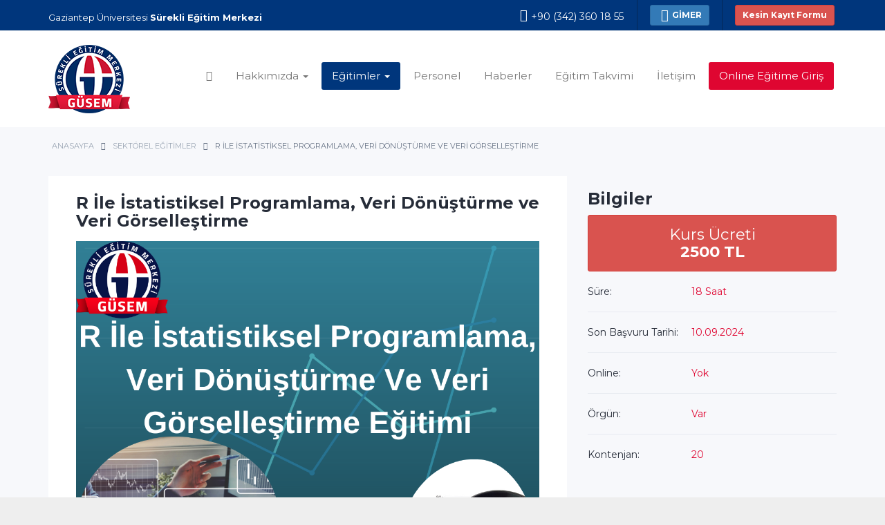

--- FILE ---
content_type: text/html; charset=UTF-8
request_url: http://gusem.gantep.edu.tr/egitim/r-ile-istatistiksel-programlama-veri-doenuestuerme-ve-veri-goersellestirme.html
body_size: 22543
content:
<!DOCTYPE html>
<html lang="tr">
<head>
	<meta charset="utf-8">
	<meta http-equiv="X-UA-Compatible" content="IE=edge">
	<meta name="viewport" content="width=device-width, initial-scale=1">
	<title>GÜSEM - GAÜN Sürekli Eğitim Merkezi</title>
<meta name="aciklama" content="Gaziantep Üniversitesi Sürekli Eğitim Merkezi Güsem" />
    <meta property="og:aciklama" content="Gaziantep Üniversitesi Sürekli Eğitim Merkezi GÜSEM" />
    <meta name="keywords" content="güsem, gusem, gaün eğitim, gaziantep üniversitesi sürekli eğitim merkezi,Güsem,güzem,gaün,gaziantep, eğitim, kurs, ingilizce, online eğitim, online eğitim sertifika, gantep.edu.tr, gaziantep.edu.tr, lisans, önlisans, yükseklisans, enstitü, öğrenci, üniversite" />
    <meta name="robots" content="index,follow" />
<meta name="google-site-verification" content="9crDmGoN4e2z3MIwfVWRdYIKYiKakLfWnHMVAJjwiQs" />
<link rel="canonical"> 
	<!--[if lt IE 9]>
	  <script src="https://gusem.gaziantep.edu.tr/assets/js/html5shiv.min.js"></script>
	  <script src="https://gusem.gaziantep.edu.tr/assets/js/respond.min.js"></script>
	<![endif]-->
	<link href="https://gusem.gaziantep.edu.tr/assets/css/bootstrap.min.css" rel="stylesheet">
	<link rel="stylesheet" href="https://gusem.gaziantep.edu.tr/assets/css/font-awesome.min.css">
	<link rel="stylesheet" href="https://gusem.gaziantep.edu.tr/assets/css/linearicons-free.css">
	<link rel="stylesheet" href="https://gusem.gaziantep.edu.tr/assets/vendor/fancybox/css/fancybox.css">
	<link rel="stylesheet" href="https://gusem.gaziantep.edu.tr/assets/css/simple-line-icons.css">
	<link rel="stylesheet" href="https://gusem.gaziantep.edu.tr/assets/css/animate.css">
	<link rel="stylesheet" href="https://gusem.gaziantep.edu.tr/assets/vendor/flexslider/flexslider.css">
	<link rel="stylesheet" href="https://gusem.gaziantep.edu.tr/assets/css/global.css">
	<link rel="stylesheet" href="https://gusem.gaziantep.edu.tr/assets/css/style.css?v=2">
    <link rel="stylesheet" href="https://gusem.gaziantep.edu.tr/assets/css/eventCalendar.css">
    <link rel="stylesheet" href="https://gusem.gaziantep.edu.tr/assets/css/eventCalendar_theme_responsive.css">	
    <script src="https://gusem.gaziantep.edu.tr/assets/js/jquery-3.6.0.js"></script>
</head>
<body><header class="site-header" id="masthead"> 
  <div class="header_meta header_meta_two">
    <div class="container">
      <div class="row">
        <p class="site-description col-xs-12 col-sm-6" style="margin-top:5px"> Gaziantep Üniversitesi <b>Sürekli Eğitim Merkezi</b></p>
        <nav class="meta-login">
          <ul>
            <li  style="margin-top:5px"><i class="lnr lnr-smartphone"></i> +90 (342) 360 18 55</li>
			<li style="margin-top:-5px; margin-bottom:-5px;"><a href="https://kys.gantep.edu.tr/" target="_blank" class="btn btn-primary btn-sm m-0 "><b><i class="lnr lnr-bubble"></i> GİMER</b></a></li>
            <li style="margin-top:-5px; margin-bottom:-5px;"><a href="/GUSEM_Kesin_Kayit_Formu.docx?v=3" class="btn btn-danger btn-sm m-0"><b>Kesin Kayıt Formu</b></a></li>
            
          </ul>
        </nav>
      </div>
    </div>
  </div>

  <div class="container">
    <div class="row"> 
      <div class="site-branding col-xs-12 col-sm-2 m-0 p-0"> 
		<a rel="home" href="/"><img alt="" class="brand" src="https://gusem.gaziantep.edu.tr/assets/images/logo2.png" /></a>
      </div>
      <nav class="main-navigation navbar navbar-default home-two-nav border-bottom" id="site-navigation" style="margin-top:20px">
        <div class="navbar-header">
          <button data-target=".navbar-ex1-collapse" data-toggle="collapse" class="navbar-toggle" type="button">
          <span class="sr-only">Menü</span> 
          <span class="icon-bar"></span> 
          <span class="icon-bar"></span>
          <span class="icon-bar"></span> 
          </button>
        </div>
        <div class="collapse navbar-collapse navbar-ex1-collapse">
          <ul class="nav navbar-nav" id="main_nav">
			<li ><a href="https://gusem.gaziantep.edu.tr/"><i class="lnr lnr-home"></i></a></li>

 <li class="dropdown ">
            	<a class="dropdown-toggle" data-toggle="dropdown" role="button" aria-haspopup="true" aria-expanded="false" href="#">
                Hakkımızda <span class="caret"></span></a> 
				
            	<ul class="dropdown-menu" role="menu">
				
                <li><a href="https://gusem.gaziantep.edu.tr/sayfa/genel-bilgiler.html">Genel Bilgiler</a></li>
<li><a href="https://gusem.gaziantep.edu.tr/sayfa/misyon-vizyon.html">Misyon & Vizyon</a></li>
<li><a href="https://gusem.gaziantep.edu.tr/sayfa/yoenetim-kadrosu.html">Yönetim Kadrosu</a></li>
		  <li><a href="https://www.gantep.edu.tr/mevzuat/" target="_blank">GAÜN Mevzuat</a></li>
		<li><a href="https://gusem.gaziantep.edu.tr/sayfa/organizasyon-semasi.html">Organizasyon Şeması</a></li>
<li><a href="https://gusem.gaziantep.edu.tr/sayfa/fiziki-alt-yapi.html">Fiziki Alt Yapı</a></li>


		 				
                </ul>
				
            </li>

           
 <li class="dropdown active">
            	<a class="dropdown-toggle" data-toggle="dropdown" role="button" aria-haspopup="true" aria-expanded="false" href="#">
                Eğitimler <span class="caret"></span></a> 
								            	<ul class="dropdown-menu" role="menu">
				                <li><a href="https://gusem.gaziantep.edu.tr/egitimler/yabanci-dil-egitimleri">Yabancı Dil Eğitimleri </a></li>
				                <li><a href="https://gusem.gaziantep.edu.tr/egitimler/cocuklara-oezel-egitimler">Çocuklara Özel Eğitimler</a></li>
				                <li><a href="https://gusem.gaziantep.edu.tr/egitimler/akademik-gelisim-egitimleri">Akademik Gelişim Eğitimleri </a></li>
				                <li><a href="https://gusem.gaziantep.edu.tr/egitimler/egitici-egitimleri">Eğitici Eğitimleri</a></li>
				                <li><a href="https://gusem.gaziantep.edu.tr/egitimler/gauen-oegrencilerine-oezel-egitimler">GAÜN Öğrencilerine Özel Eğitimler</a></li>
				                <li><a href="https://gusem.gaziantep.edu.tr/egitimler/tdp-projesi-egitimleri">TDP PROJESİ EĞİTİMLERİ</a></li>
				                <li><a href="https://gusem.gaziantep.edu.tr/egitimler/hukuk-egitimleri">Hukuk Eğitimleri</a></li>
				                <li><a href="https://gusem.gaziantep.edu.tr/egitimler/sektoerel-egitimler">Sektörel Eğitimler</a></li>
				                <li><a href="https://gusem.gaziantep.edu.tr/egitimler/sosyal-ve-kueltuerel-egitimler">Sosyal ve Kültürel Eğitimler</a></li>
				                <li><a href="https://gusem.gaziantep.edu.tr/egitimler/kisisel-gelisim-egitimleri">Kişisel Gelişim Eğitimleri</a></li>
				                </ul>
				            </li>
			<li ><a href="https://gusem.gaziantep.edu.tr/sayfa/personelimiz.html">Personel</a></li>
			<li ><a href="https://gusem.gaziantep.edu.tr/sayfa/haberler.html">Haberler</a></li>
			<li ><a href="https://gusem.gaziantep.edu.tr/sayfa/egitim-takvimi.html">Eğitim Takvimi</a></li>
            <li ><a href="https://gusem.gaziantep.edu.tr/sayfa/iletisim.html">İletişim</a></li>
<li><a class="btn btn-orange btn-sm" href="https://oys1.gantep.edu.tr/login/auth.php" target="_blank">Online Eğitime Giriş</a></li>
            <!--
			<li class="pull-right"><a title="Eğitimleriniz" href="#" class="menu-cart"><i class="lnr lnr-cart"></i> <span>0</span></a></li>
			-->
          </ul>
        </div>
      </nav>
    </div>
  </div>
</header>


<div class="breadcrumb-detail-page ">
	<div class="container">
    	<div class="row">
            <p><a href="https://gusem.gaziantep.edu.tr/">Anasayfa</a><i class="fa fa-angle-right"></i><a href="#">Sektörel Eğitimler</a><i class="fa fa-angle-right"></i>R İle İstatistiksel Programlama, Veri Dönüştürme ve Veri Görselleştirme</p>
        </div> <!--row #end  -->
    </div>
</div>


<div class="page-spacer co-detail-page clearfix"> 
 <div id="primary">
        <div class="container">
        	<div class="row">
                <main id="main" class="site-main col-xs-12 col-sm-8 left-block">
                    <div class="courses-info">
						                     	<h1>R İle İstatistiksel Programlama, Veri Dönüştürme ve Veri Görselleştirme</h1><figure>
					<img src="http://gusem.gantep.edu.tr/cdn/images/previews/5279bfa1dd7debb243595db614979c71.png"/>
					</figure>
                    </div>

                    <div class="courses-info" >
						<table  border="1" cellpadding="0" cellspacing="0">
 <tbody>
  <tr>
   <td>
   <p><strong>Eğitimin Adı: </strong></p>
   </td>
   <td>
   <p><strong>R İle İstatistiksel Programlama, Veri Dönüştürme ve Veri Görselleştirme</strong></p>
   </td>
  </tr>
  <tr>
   <td>
   <p><strong>Eğitimci veya Eğitimcilerin Adı Soyadı:</strong></p>
   </td>
   <td>
   <p><strong>Dr. Öğr. Üyesi Orhan ECEMİŞ</strong></p>
   </td>
  </tr>
  <tr>
   <td>
   <p><strong>Eğitimci veya Eğitimcilerin İletişim Bilgileri:</strong></p>

   <p><strong>(E-mail ve Cep Tel)</strong></p>
   </td>
   <td> </td>
  </tr>
  <tr>
   <td>
   <p><strong>Eğitimin Türü (Online-Yüz yüze ?)</strong></p>
   </td>
   <td>
   <p><strong>Yüzyüze</strong></p>
   </td>
  </tr>
  <tr>
   <td>
   <p><strong>Eğitimin Hedef Kitlesi</strong></p>
   </td>
   <td>
   <p><strong>R programlama dilini bilmeyen ya da temel düzeyde R bilen kullanıcılar, </strong></p>

   <p><strong>İstatistiksel Programlamayı öğrenmek isteyen bireyler.</strong></p>
   </td>
  </tr>
  <tr>
   <td>
   <p><strong>Son Başvuru Tarihi:</strong></p>
   </td>
   <td>
   <p> </p>
   </td>
  </tr>
  <tr>
   <td>
   <p><strong>Eğitim Takvimi (detaylı)</strong></p>
   </td>
   <td> </td>
  </tr>
  <tr>
   <td>
   <p><strong>Eğitimin Yeri</strong></p>

   <p><strong>(Online ise Zoom Platformu)</strong></p>
   </td>
   <td>
   <p><strong>Bilgisayar Laboratuvarı </strong></p>
   </td>
  </tr>
  <tr>
   <td>
   <p><strong>Eğitim sonunda sınav yapılacaksa: </strong><strong>                          Sınav Tarihi: </strong></p>
   </td>
   <td>
   <p><strong>Sınav yapılmayacak olup, eğitimlere p devam eden kursiyere katılım belgesi verilecektir.</strong></p>
   </td>
  </tr>
  <tr>
   <td>
   <p><strong>Eğitimin Amacı:</strong></p>
   </td>
   <td>
   <p><strong>Veri dönüştürme ve görselleştirmenin R ile nasıl yapılacağını, düzenli ifadelerin (Regular Expressions) R da nasıl kullanılacağını, hipotez testlerinin R da nasıl gerçekleştirileceğini uygulamalarla öğretmeyi amaçlamaktadır.</strong></p>
   </td>
  </tr>
  <tr>
   <td>
   <p><strong>Eğitime Kimler Katılabilir?  </strong></p>

   <p><strong>(Başvuru İçin Önkoşul Durumu): </strong></p>
   </td>
   <td>
   <p><strong>Temel bilgisayar becerisine sahip, en ez üniversite düzeyinde eğitim alan veya mezun olmuş kursiyerler.</strong></p>
   </td>
  </tr>
  <tr>
   <td>
   <p><strong>Eğitimin Önemi:</strong></p>
   </td>
   <td>
   <p><strong>Bilim dünyasında popülerliği artan ve sürekli gelişen, açık kaynak yazılımı olan R programlama dilinin kullanmayı ve akademik çalışmalarda kullanmayı öğrenir.</strong></p>
   </td>
  </tr>
  <tr>
   <td>
   <p><strong>Eğitim Sonunda Elde Edilecek Kazanımlar:  </strong></p>

   <p><strong>(Eğitimin kişiye sağlayacağı avantajlar nelerdir?)</strong></p>
   </td>
   <td>
   <p><strong>R programlama dilini orta/iyi seviyede kullanabilir.</strong></p>

   <p><strong>R programlama diliyle keşifçi veri analizi, eksik gözlem analizi yapabilir.</strong></p>

   <p><strong>Bir veri kümesi ile karşılaştıklarında nasıl düzenleneceğini ve görselleştireceğini bilir.</strong></p>

   <p><strong>Hipoteze uygun veri seti seçmeyi ve hipotez testini uygulamayı öğrenir </strong></p>
   </td>
  </tr>
  <tr>
   <td>
   <p><strong>Eğitimin Toplam Saati ve Devam Zorunluluğu:</strong></p>
   </td>
   <td>
   <p><strong>Eğitimimiz 18 saattir.</strong></p>

   <p><strong>Eğitimlerimize en az % 70 devam zorunluluğu bulunmaktadır. </strong></p>

   <p><strong>Eğitim sonunda sınav yapılmayacak olup eğitmen tarafından alınan yoklama listesine göre eğitimlerin % 70&#39;ine devam eden kursiyerlere "Katılı Belgesi" verilecektir; eğitime düzenli devam etmeyen kursiyerlere herhangi bir belge verilmeyecektir.</strong></p>
   </td>
  </tr>
  <tr>
   <td>
   <p><strong>Eğitimin İçeriği:</strong></p>

   <p> </p>
   </td>
   <td>
   <p><strong>Veri ve Veri Bilimine Ait Örnekler</strong></p>

   <p><strong>Veri Türleri: </strong></p>

   <p><strong>Import ve ExportKontrol İfadeleri</strong></p>

   <p><strong>Veri Temizleme ve Eksik Gözlem Analizi, </strong></p>

   <p><strong>Keşfedici Veri Analizi Ve Ggplot İle Veri Görselleştirme Çıkarsamalı İstatistik ve Hipotez Testleri: t-testi, Mann-Whitney U testi, Ki-kare Analizi, Tek Yönlü ANOVA, Çoklu Karşılaştırma Testleri, Kruskal –Wallis Testi</strong></p>
   </td>
  </tr>
  <tr>
   <td>
   <p><strong>Eğitimin Açılabilmesi İçin Gerekli Minimum ve Maksimum Kursiyer Sayısı:</strong></p>
   </td>
   <td>
   <p><strong>Minimum   : 10</strong></p>

   <p><strong>Maksimum : 20</strong></p>
   </td>
  </tr>
  <tr>
   <td>
   <p><strong>Eğitim Ücreti:</strong></p>
   </td>
   <td>
   <p><strong>2.500 TL</strong></p>
   </td>
  </tr>
 </tbody>
</table>
						<!-- courses-instructor start       d-none ile kapatıldı bu blok. -->
												<section class="courses-instructor clearfix" style="display: none;">
							<h3>EĞİTMEN HAKKINDA</h3>
														<div class="row instructor-single">
								<div class="col-xs-12 col-sm-2"> <img class="avatar" src="https://www.google.com/url?sa=i&url=https://twitter.com/gusemgaziantep&psig=AOvVaw37pWl_ps29bz-PjCak3wYo&ust=1617797022417000&source=images&cd=vfe&ved=0CAIQjRxqFwoTCMjwt9jJ6e8CFQAAAAAdAAAAABAD"/> </div>
								<div class="col-xs-12 col-sm-9">
									<h3 class="inst-name"><a href="#">Yönetici</a></h3>
									<p class="meta">Admin</p>
								</div>
								<div class="about-instr clearfix">
								<p></p>
								</div>
							</div>
													</section>
						 
                    </div><br>
<div class="alert alert-danger" style="padding:25px; line-height: 25px;">  
<h3 class="entry-title">GÜSEM BANKA HESAP BİLGİLERİ</h3>
    <div style="margin-left:15px;">
<b>Hesap Adı:</b> G.Antep Üniversitesi Döner Sermaye Saymanlığı <br>
<b>Banka/Şube:</b> Halkbank-Uydu Şubesi<br>
<b>IBAN NO:</b> TR 20 0001 2001 3380 0080 0000 07<br>
<i><b>Not:</b> Lütfen ödemelerinizde <u>Ad Soyad, TC Kimlik No, Kurs Adı</u> belirtiniz.</i><hr style="margin: 10px; border-color: crimson">
    <div class="text-danger"><b class="badge" style="background-color: #c00;">ÖNEMLİ UYARI</b> Bankacılık uygulamalarından biri olan FAST yoluyla ödeme <u>yapmayınız!!!</u><br>
<div style="margin-left:105px;">Sadece <b>Havale</b> veya <b>EFT</b> yöntemini kullanınız.</div></div>
    </div>
</div>


                    
       	</main>
		<div id="secondary" class="widget-area col-xs-12 col-sm-4 left-block" role="complementary">
			<h3 class="widget-title">Bilgiler</h3>
			<div class="co-join-info">

<div class="btn btn-danger btn-sm text-danger text-center btn-block" style="font-size:1.6rem; line-height:25px;"> Kurs Ücreti <br><b>
2500 TL</b></div>

				<ul>
					
					<li><span>Süre:</span> 18 Saat</li>
					<li><span>Son Başvuru Tarihi:</span> 10.09.2024</li>
					<li><span>Online:</span> Yok</li>
					<li><span>Örgün:</span> Var</li>
					<li><span>Kontenjan:</span> 20</li>
					
				</ul>
			</div>
					</div>
	</div>
	</div>
  </div>
</div>
<div class="signup-newsletter home-two-newsletter">
	<div class="container">
    	<div class="row">
            <div class="col-xs-12 col-sm-6">
             <span class="i-email-subscribe"><i class="icon-envelope-letter icons"></i></span>
             <h3>E-Posta Bültenimize Abone Olun</h3>
             <p>Yeni sertifika programları ve duyurulardan haberdar olun, indirimlerden faydalanın.</p>
             </div>
             
             <div class="col-xs-12 col-sm-6">
             	<form data-name="Sign up Form" method="post" class="sign-form" id="signupform" action="https://gusem.gaziantep.edu.tr/main/add_bulletin">
					<input type="email" placeholder="eposta@adresiniz.com" class="form-control" name="subemail" required>
					<button class="btn btn-orange btn-medium" value="Kayıt Ol" type="submit">Kayıt Ol <i class="lnr lnr-arrow-right"></i></button>
                </form>
            </div>
        </div> 
    </div>
</div> <!-- #signup_newsletter End -->

<footer id="colophon" class="site-footer">
  <div class="container">
     <div class="row">
    	<div class="col-xs-12 col-sm-3 footer-widget">
        	 <aside class="widget widget_text" id="text-1">
             <h6 class="widget-title">Kısaca Güsem</h6>			
             <div class="textwidget">
             <p>Bilgi toplumunun gereklerini yerine getirmek üzere sahip olduğumuz bilgi birikimi ve deneyimlerimizle, herkesin ulaşabileceği yaşam boyu eğitim programları düzenlemek.</p>
            </div>
		</aside>
        </div>
        
      <div class="col-xs-12 col-sm-3 footer-widget">
      	
	<aside class="widget menu">
            	<h6 class="widget-title">Hızlı Erişim</h6>	
            	<ul>
                	<li><a href="https://gusem.gaziantep.edu.tr/sayfa/hakkimizda.html">Hakkımızda</a></li>
                    <li style="display:none"><a href="https://gusem.gaziantep.edu.tr/sayfa/teknik-destek.html">Teknik Destek</a></li>
                    <li><a href="https://gusem.gaziantep.edu.tr/sayfa/uzaktan-egitim.html">Uzaktan Eğitim</a></li>
                    <li style="display:none"><a href="https://gusem.gaziantep.edu.tr/sayfa/iletisim.html">Ödeme Bildirimi</a></li>
                    
                    <li style="display:none"><a href="https://gusem.gaziantep.edu.tr/sayfa/iletisim.html">Eğitim Talep</a></li>
<li><a href="https://gusem.gaziantep.edu.tr/sayfa/haberler.html">Haberler</a></li>
			<li><a href="https://gusem.gaziantep.edu.tr/sayfa/egitim-takvimi.html">Eğitim Takvimi</a></li>

                </ul>
            </aside>
        	 
        </div>
        
        
      <div class="col-xs-12 col-sm-3 footer-widget">
      		<aside class="widget menu">
            	<h6 class="widget-title">&nbsp;</h6>	
            	<ul><li><a href="https://gusem.gaziantep.edu.tr/sayfa/iletisim.html">İletişim</a></li>
                	<li style="display:none"><a href="https://gusem.gaziantep.edu.tr/sayfa/satis-sozlesmesi.html">Satış Sözleşmesi</a></li>
                    <li style="display:none"><a href="https://gusem.gaziantep.edu.tr/sayfa/iade-sartlari.html">İade Şartları</a></li>
					<li style="display:none"><a href="https://gusem.gaziantep.edu.tr/sayfa/uyelik-sozlesmesi.html">Üyelik Sözleşmesi</a></li>
                </ul>
            </aside>
        </div>
        
      
        <div class="col-xs-12 col-sm-3 footer-widget">
        	 <aside class="widget widget_quickcontact text-center" >
              <h6 class="widget-title " style="margin-bottom:50px">Sosyal Medya'da #GÜSEM</h6>
<a href="http://www.twitter.com/gusemgaziantep" class="h1" style="color:#fff; margin-right:15px;" target="_blank"><i class="fa fa-twitter-square"></i></a>
<a href="http://www.instagram.com/gusemgaziantep" class="h1" style="color:#fff; margin-right:15px;" target="_blank"><i class="fa fa-instagram"></i></a>
<a href="http://www.facebook.com/gusem.gaziantep.3" class="h1" style="color:#fff;" target="_blank"><i class="fa fa-facebook-square"></i></a>
<!--				
<a href="#"><img src="https://gusem.gaziantep.edu.tr/assets/images/appstore.png"></a><br><br>
				<a href="#"><img src="https://gusem.gaziantep.edu.tr/assets/images/playstore.png"></a> -->
             </aside>
        </div>
    
    </div>
  </div>
  
  
  <div class="container">
  	<div class="row">
        <div class="copyright">
        <p class="copy col-xs-12 col-sm-6">&copy; Tüm hakları GÜSEM için saklıdır.</p>
        <p class="develop col-xs-12 col-sm-3 text-right">JVR Eğt. Analiz Bil. Tek. ve San. Ltd. Şti.</a></p>
        </div>
    </div>
  </div>
  
</footer>


<!-- register popup start -->
<div id="register-form" style="display:none;">
     <div class="row">
     <h3>Genel Kayıt</h3>
    <p>Lütfen bilgilerinizi eksiksiz olarak doldurunuz.</p>
     <form id="frm_register" method="post" action="https://gusem.gaziantep.edu.tr/main/application" class="sign-form">
		<input type="hidden" name="vid_id" value="0">
        <input name="fullname" type="text" placeholder="Ad Soyad" class="form-control" required="" >
		<input name="mezuniyet" type="text" placeholder="Mezuniyet" >
        <input name="phone" type="text" placeholder="Telefon" required >
        <input name="eposta" type="text" placeholder="E-Posta" >
        <input name="city" type="text" placeholder="Şehir" >
		<input name="ogrenim" type="text" placeholder="İlgi Duyduğunuz Eğitim" required >
        
        <div class="row new-login"  style="display:none;">
            Bir hesabınız var mı? <a href="#">Öğrenci paneline giriş yapın</a>
        </div>
        <div class="text-center button"  style="margin-top:15px">
        	<input id="btnreg" name="create-account" type="button" value="Başvurumu Tamamla">
        </div>
    </form>
    </div>
</div>
<!-- register popup #end -->
    

<script src="https://gusem.gaziantep.edu.tr/assets/js/jquery.min.js"></script> 
<script src="https://gusem.gaziantep.edu.tr/assets/js/bootstrap.min.js"></script>
<script src="https://gusem.gaziantep.edu.tr/assets/vendor/flexslider/jquery.flexslider-min.js"></script>
<script src="https://gusem.gaziantep.edu.tr/assets/js/theme.js"></script>
<script src="https://gusem.gaziantep.edu.tr/assets/vendor/fancybox/js/jquery.fancybox.js"></script>
<script src="https://gusem.gaziantep.edu.tr/assets/vendor/fancybox/js/custom.fancybox.js"></script>
<script src="https://gusem.gaziantep.edu.tr/assets/js/moment.js"></script>
<script src="https://gusem.gaziantep.edu.tr/assets/js/jquery.eventCalendar.min.js"></script>

<script>
jQuery.noConflict();
jQuery('.fancybox').fancybox();
</script>
<script src="https://gusem.gaziantep.edu.tr/assets/js/wow.min.js"></script>
<script>
new WOW().init();
jQuery(document).ready(function(){
	jQuery('#btnreg').click(function(){
		jQuery('#frm_register').submit()
	})
})
</script>
</body>
</html>   

--- FILE ---
content_type: text/css
request_url: https://gusem.gaziantep.edu.tr/assets/vendor/flexslider/flexslider.css
body_size: 7655
content:
/*
 * jQuery FlexSlider v2.6.0
 * http://www.woothemes.com/flexslider/
 *
 * Copyright 2012 WooThemes
 * Free to use under the GPLv2 and later license.
 * http://www.gnu.org/licenses/gpl-2.0.html
 *
 * Contributing author: Tyler Smith (@mbmufffin)
 *
 */
/* ====================================================================================================================
 * FONT-FACE
 * ====================================================================================================================*/
@font-face {
  font-family: 'flexslider-icon';
  src: url('fonts/flexslider-icon.eot');
  src: url('fonts/flexslider-icon.eot?#iefix') format('embedded-opentype'), url('fonts/flexslider-icon.woff') format('woff'), url('fonts/flexslider-icon.ttf') format('truetype'), url('fonts/flexslider-icon.svg#flexslider-icon') format('svg');
  font-weight: normal;
  font-style: normal;
}
/* ====================================================================================================================
 * RESETS
 * ====================================================================================================================*/
.flex-container a:hover, .flex-slider a:hover { outline: none;}
.slides, .slides > li, .flex-control-nav, .flex-direction-nav { margin: 0; padding: 0; list-style: none;}
.flex-pauseplay span { text-transform: capitalize;}
/* ====================================================================================================================
 * BASE STYLES
 * ====================================================================================================================*/
.flexslider { margin: 0; padding: 0;}
.flexslider .slides > li { display: none; -webkit-backface-visibility: hidden;}
.flexslider .slides img { width: 100%; display: block;}
.flexslider .slides:after { content: "\0020"; display: block; clear: both; visibility: hidden; line-height: 0; height: 0;}
html[xmlns] .flexslider .slides { display: block; }
* html .flexslider .slides { height: 1%;}
.no-js .flexslider .slides > li:first-child { display: block;}
/* ====================================================================================================================
 * DEFAULT THEME
 * ====================================================================================================================*/
.flexslider { margin: 0 0 60px 0; overflow:hidden; position: relative; zoom: 1;}
.slides > li h2 { color:#fff; font-size:48px; }
.slides > li p { color:#fff; font-size:15px; }
.slides > li .slide-caption .btn-bg { background:#0583e4; color:#fff; }
.slides > li .slide-caption { padding-top:15%; width:40%; margin:0 25px; }

.flexslider .container { position:absolute; top:0; left:0; right:0; margin:0 auto; }
.flexslider li img { min-height:800px; width:100%; }

.home-two-slider { margin-bottom:0; }
.home-two-slider .slides > li  .slide-caption { /*padding-top:22%;*/ width:80%; margin:0 auto; text-align:center; }
.home-two-slider .slides > li  .slide-caption p { margin:34px 0; }
.home-two-slider .btn-bg { font-size:14px; background:#0583e4; color:#fff; }
.home-two-slider .btn-bg:hover { color:inherit; }
.home-two-slider .btn-default {font-size:15px ; border:1px solid #fff; }
.home-two-slider .btn-default:hover { border:1px solid #ff5722;}
.home-two-slider .btn-default i { font-size:16px; margin:0 10px; position:relative; top:2px; }
.home-two-slider h2 { padding-bottom:25px; text-transform:uppercase; background:url(../../images/border_bottom_white.png) no-repeat center bottom;}
.home-two-slider .btn-orange { font-size:15px ;}
.flexslider .slides li { min-height:600px;}
.flexslider .slides { zoom: 1;}
.flexslider .slides img { height: auto; -moz-user-select: none;}
.flex-viewport {max-height: 2000px; -webkit-transition: all 1s ease; -moz-transition: all 1s ease; -ms-transition: all 1s ease;
-o-transition: all 1s ease; transition: all 1s ease;}
.loading .flex-viewport { max-height: 300px;}
.carousel li { margin-right: 5px;}
.flex-direction-nav { *height: 0;}
.flex-direction-nav a { text-decoration: none; display: block; width: 40px; height: 65px; margin: -20px 0 0; position: absolute; top: 50%; z-index: 10;
overflow: hidden; opacity: 1; cursor: pointer; color: rgba(0, 0, 0, 0.8); font-size:0;
text-shadow: 1px 1px 0 rgba(255, 255, 255, 0.3); -webkit-transition: all 0.3s ease-in-out; -moz-transition: all 0.3s ease-in-out;
-ms-transition: all 0.3s ease-in-out; -o-transition: all 0.3s ease-in-out; transition: all 0.3s ease-in-out; }
.flex-direction-nav a:before { font-family: "flexslider-icon";  font-size: 30px; display: inline-block; content: '\f001'; 
color: rgba(255, 255, 255, 1); }
.flex-direction-nav a.flex-next:before { content: '\f002'; }
.flex-direction-nav .flex-prev { left: 30px; }
.flex-direction-nav .flex-next { right:30px; text-align: right; }
.flexslider:hover .flex-direction-nav .flex-prev { opacity: 1; left: 30px; }
.flexslider:hover .flex-direction-nav .flex-prev:hover { opacity: 1; }
.flexslider:hover .flex-direction-nav .flex-next { opacity: 0.7; right: 30px; }
.flexslider:hover .flex-direction-nav .flex-next:hover { opacity: 1; }
.flex-direction-nav .flex-disabled { opacity: 0!important; filter: alpha(opacity=0); cursor: default; z-index: -1;}
.flex-pauseplay a { display: block; width: 20px; height: 20px; position: absolute; bottom: 5px; left: 10px; opacity: 0.8; z-index: 10;
overflow: hidden; cursor: pointer; color: #000; }
.flex-pauseplay a:before { font-family: "flexslider-icon"; font-size: 20px; display: inline-block; content: '\f004'; }
.flex-pauseplay a:hover { opacity: 1; }
.flex-pauseplay a.flex-play:before { content: '\f003'; }
.flex-control-nav { width: 100%; position: absolute; bottom: -40px; text-align: center; }
.flex-control-nav li { margin: 0 6px; display: inline-block; zoom: 1; *display: inline; }
.flex-control-paging li a { width: 11px; height: 11px; display: block;  background: #666;
background: rgba(0, 0, 0, 0.5); cursor: pointer;  text-indent: -9999px;
-webkit-box-shadow: inset 0 0 3px rgba(0, 0, 0, 0.3);
-moz-box-shadow: inset 0 0 3px rgba(0, 0, 0, 0.3);
-o-box-shadow: inset 0 0 3px rgba(0, 0, 0, 0.3);
box-shadow: inset 0 0 3px rgba(0, 0, 0, 0.3);
-webkit-border-radius: 20px;
-moz-border-radius: 20px;
border-radius: 20px;
}
.flex-control-paging li a:hover { background: #333; background: rgba(0, 0, 0, 0.7);}
.flex-control-paging li a.flex-active { background: #000; background: rgba(0, 0, 0, 0.9); cursor: default; }
.flex-control-thumbs { margin: 5px 0 0; position: static; overflow: hidden; }
.flex-control-thumbs li { width: 25%; float: left; margin: 0; }
.flex-control-thumbs img { width: 100%; height: auto; display: block; opacity: .7; cursor: pointer; 
-moz-user-select: none; -webkit-transition: all 1s ease; -moz-transition: all 1s ease; -ms-transition: all 1s ease;
-o-transition: all 1s ease; transition: all 1s ease; }
.flex-control-thumbs img:hover { opacity: 1; }
.flex-control-thumbs .flex-active { opacity: 1; cursor: default; }
/* ====================================================================================================================
* RESPONSIVE
* ====================================================================================================================*/
@media screen and (max-width: 980px) { 
.flexslider .slides li { min-height:610px; }
.flexslider .slides > li .slide-caption { width:60%; }
}
@media screen and (max-width: 860px) {
.flex-direction-nav .flex-prev {
opacity: 1;
left: 30px;
}
.flex-direction-nav .flex-next {
opacity: 1;
right: 30px;
}
}
@media screen and (max-width: 768px) {
.slides > li h2 { font-size:34px; }
.slides > li .slide-caption { width:90%; }
}

--- FILE ---
content_type: text/css
request_url: https://gusem.gaziantep.edu.tr/assets/css/global.css
body_size: 40699
content:
/*--------------------------------------------------------------
>>> TABLE OF CONTENTS:
----------------------------------------------------------------
1) Normalize
2) Typography
3) Elements
4) Forms
5) Navigation
	5.1) Links
	5.2) Menus
6) Accessibility
7) Alignments
8) Clearings
9) Widgets
10) Content
    10.1) Posts and pages
	10.2) Asides
	10.3) Comments
	10.4) Footer
11) Infinite scroll
12) Media
	12.1) Captions
	12.2) Galleries
	12.3) Sliders
--------------------------------------------------------------*/
/*--------------------------------------------------------------
1) Normalize
--------------------------------------------------------------*/
@import 'https://fonts.googleapis.com/css?family=Montserrat:400,700';
@import 'https://fonts.googleapis.com/css?family=Open+Sans:400,400i,600,600i,700,700i';


html {
	font-family: 'Open Sans', sans-serif;
	-webkit-text-size-adjust: 100%;
	-ms-text-size-adjust:     100%;
}

body {
	margin: 0;
}
html,body{
-webkit-font-smoothing: antialiased; }

article,
aside,
details,
figcaption,
figure,
footer,
header,
main,
menu,
nav,
section,
summary {
	display: block;
}

audio,
canvas,
progress,
video {
	display: inline-block;
	vertical-align: baseline;
}

audio:not([controls]) {
	display: none;
	height: 0;
}

[hidden],
template {
	display: none;
}

a {
	background-color: transparent;
	text-decoration:none;
}

a:active,
a:hover {
	outline: 0;
	text-decoration:none;
}

abbr[title] {
	border-bottom: 1px dotted;
}

b,
strong {
	font-weight: bold;
}

dfn {
	font-style: italic;
}

h1 {
	font-size: 2em;
	margin: 0.67em 0;
}

mark {
	background: #ff0;
	color: #000;
}

small {
	font-size: 80%;
}

sub,
sup {
	font-size: 75%;
	line-height: 0;
	position: relative;
	vertical-align: baseline;
}

sup {
	top: -0.5em;
}

sub {
	bottom: -0.25em;
}

img {
	border: 0;
}

svg:not(:root) {
	overflow: hidden;
}

figure {
	margin: 1em 40px;
}

hr {
	box-sizing: content-box;
	height: 0;
}

pre {
	overflow: auto;
}

code,
kbd,
pre,
samp {
	font-family: monospace, monospace;
	font-size: 1em;
}

button,
input,
optgroup,
select,
textarea {
	color: inherit;
	font: inherit;
	margin: 0;
}

button {
	overflow: visible;
}

button,
select {
	text-transform: none;
}

button,
html input[type="button"],
input[type="reset"],
input[type="submit"] {
	-webkit-appearance: button;
	cursor: pointer;
}

button[disabled],
html input[disabled] {
	cursor: default;
}

button::-moz-focus-inner,
input::-moz-focus-inner {
	border: 0;
	padding: 0;
}

input {
	line-height: normal;
}

input[type="checkbox"],
input[type="radio"] {
	box-sizing: border-box;
	padding: 0;
}

input[type="number"]::-webkit-inner-spin-button,
input[type="number"]::-webkit-outer-spin-button {
	height: auto;
}

input[type="search"] {
	-webkit-appearance: textfield;
	box-sizing: content-box;
}

input[type="search"]::-webkit-search-cancel-button,
input[type="search"]::-webkit-search-decoration {
	-webkit-appearance: none;
}

fieldset {
	border: 1px solid #c0c0c0;
	margin: 0 2px;
	padding: 0.35em 0.625em 0.75em;
}

legend {
	border: 0;
	padding: 0;
}

textarea {
	overflow: auto;
}

optgroup {
	font-weight: bold;
}

table {
	border-collapse: collapse;
	border-spacing: 0;
	border:1px solid #eee;
}

td,
th {
	padding: 10px;
	border:1px solid #efefef;
}

.btn-normal { 
	color:#0583e4; 
	border:1px solid #0583e4; 
}
.btn-normal:hover { 
	color:#fff; 
}
.btn-default, .btn-orange, .btn-blue  { 
	color:#fff !important;
	font-size:15px;
	border:none;
	background:none;
	-webkit-border-radius: 3px; 
	-moz-border-radius: 3px; 
	border-radius: 3px;   
} 
.btn-default, .btn-default:active, .btn-default:focus, .btn-normal:focus { 
	color:#fff;
	background:none;
}
.btn-default {
	color:#fff;
	border:1px solid #fff;
}
.btn-default:hover, .btn-orange { 
	color:#fff;
	background:#df0631; 
	border:1px solid #df0631;
}

.btn-orange, .btn-orange:active, .btn-orange:focus {
	color:#fff !important;
	background:#df0631;
	border:none; 
}
.btn-orange:hover, .btn-normal:hover {
	color:#fff;
	background:#0583e4;
}
#main a.btn-link {
	color:#262c38 !important;	
}
#main a:hover.btn-link {
	color:#df0631 !important;	
}
#main a.btn-normal { color:#0583e4!important; }
#main a:hover.btn-normal {
	color:#fff !important;	
}

a:hover.btn-orange {
	color:#fff;
	background:#0583e4;
}

.btn-blue, .btn-blue:active, .btn-blue:focus {
	color:#fff;
	background:#0583e4; 
}
#mp-checkout-form .mp_button-checkout-next-step {
	-webkit-border-radius: 3px; 
	-moz-border-radius: 3px; 
	border-radius: 3px;
	font:15px Montserrat,sans-serif;
	color:#fff; 
	background:#0583e4; 
	border:none;
}
#mp-checkout-form .mp_button-checkout-next-step:hover
#mp-checkout-form .mp_button-checkout-next-step:focus {
	color:#fff; 
	background:#df0631; 
}
.mp_cart_meta a.mp_button-checkout, .mp_cart_meta .mp_button-checkout { 
	-webkit-border-radius: 3px; 
	-moz-border-radius: 3px; 
	border-radius: 3px;
	font:15px Montserrat,sans-serif;
	color:#fff !important; 
	background-color:#df0631 !important; 
	border:none !important;
}
.mp_cart_meta a:hover.mp_button-checkout,
.mp_cart_meta .mp_button-checkout:hover,
.mp_cart_meta .mp_button-checkout:focus, 
.mp_cart_meta a:focus.mp_button-checkout,  { 
	color:#fff !important; 
	background:#0583e4 !important;
}
.btn-blue:hover {
	color:#fff;
	background:#df0631;
}
.btn-ex-small { padding:8px 15px; font-size:12px; }
.btn-small { padding:10px 25px; }
.btn-medium { padding:15px 25px; }
.btn-large { padding:22px 40px; }

.btn i { position:relative; margin:0 10px; top:2px; }
.input-group-btn .btn i { margin:0 10px 0 0; }

.page-loader {
  position: fixed;
  top: 0;
  left: 0;
  right: 0;
  bottom: 0;
  z-index: 10000;
  background-color: #ffffff;
}
.page-loader-img {
  position: absolute;
  left: 0;
  top: 0;
  right: 0;
  bottom: 0;
  margin: auto;
}
/*--------------------------------------------------------------
2) Typography
--------------------------------------------------------------*/
html,
body,
button,
input,
select,
textarea {
	color: #657184;
	font-family:  Open Sans, sans-serif;
	font-size: 14px;
	line-height: 1.9;
}

h1,
h2,
h3,
h4,
h5,
h6 {
	clear: both;
	color:#262c38; 
	font-weight:bold;
	font-family:Montserrat, sans-serif;
}
h2.text-center { 
	background-position:center bottom; 
}
.panel-grid-cell h3.widget-title {
	font-size:30px;
}
.head-border-default, .head-border-orange, .panel-grid-cell h3.widget-title, .contact-form h3 {
	margin-bottom: 35px;
    padding-bottom: 18px;
}
.head-border-default, .panel-grid-cell h3.widget-title, .contact-form h3 { 
	background:url(../images/border_bottom.png) no-repeat left bottom; 
}
.head-border-orange {
	background:url(../images/border_bottom_orange.png) no-repeat center bottom; 
}

p {
	margin-bottom: 1.5em;
}

dfn,
cite,
em,
i {
	font-style: italic;
}

blockquote {
	margin: 0 0 1em 1.5em;
}

address {
	margin: 0 0 1.5em;
}

pre {
	background: #eee;
	font-family: "Courier 10 Pitch", Courier, monospace;
	font-size: 15px;
	font-size:1.1rem;
	line-height: 1.6;
	margin-bottom: 1.6em;
	max-width: 100%;
	overflow: auto;
	padding: 1.6em;
}

code,
kbd,
tt,
var {
	font-family: Monaco, Consolas, "Andale Mono", "DejaVu Sans Mono", monospace;
	font-size: 15px;
	font-size: 1.2rem;
}

abbr,
acronym {
	border-bottom: 1px dotted #666;
	cursor: help;
}

mark,
ins {
	background: #fff9c0;
	text-decoration: none;
}

big {
	font-size: 125%;
}

/*--------------------------------------------------------------
3) Elements
--------------------------------------------------------------*/
html {
	box-sizing: border-box;
}

*,
*:before,
*:after { /* Inherit box-sizing to make it easier to change the property for components that leverage other behavior; see http://css-tricks.com/inheriting-box-sizing-probably-slightly-better-best-practice/ */
	box-sizing: inherit;
}

body {
	background: #fff; /* Fallback for when there is no custom background color defined. */
}

blockquote:before,
blockquote:after,
q:before,
q:after {
	content: "";
}

blockquote,
q {
	quotes: "" "";
}

hr {
	background-color: #ccc;
	border: 0;
	height: 1px;
	margin-bottom: 1.5em;
}

ul,
ol {
	margin: 0 0 1.5em 0;
	padding:0 0 0 1.3em;
}

ul {
	list-style: disc;
}
ul.bullet { list-style:none; padding:0; }
ul.bullet li {
	background:url(../images/bullet.png) no-repeat left 6px;
	padding-left:25px;
}
#main li { 
	margin-bottom:9px;
	margin-top:9px;  
}

ol {
	list-style: decimal;
}

li > ul,
li > ol {
	margin-bottom: 0;
	margin-left: 1.5em;
}

dt {
	font-weight: bold;
}

dd {
	margin: 0 1.5em 1.5em;
}

img {
	height: auto; /* Make sure images are scaled correctly. */
	max-width: 100%; /* Adhere to container width. */
}

table {
	margin: 0 0 1.5em;
	width: 100%;
}
figure {
    margin: 0;
}
.img-thumb {
	display: block;
	overflow: hidden;
}
.img-thumb img {
	display: block;
	-webkit-transition: all 0.8s ease-in-out;
	-moz-transition: all 0.8s ease-in-out;
	-ms-transition: all 0.8s ease-in-out;
	-o-transition: all 0.8s ease-in-out;
	transition: all 0.8s ease-in-out;
}
.img-thumb:hover img, .img-thumb:focus img, .zoom:hover img {
	-moz-transform: scale(1.2);
	-webkit-transform: scale(1.2);
	-o-transform: scale(1.2);
	-ms-transform: scale(1.2);
	transform: scale(1.2);
	-webkit-transition: all 0.8s ease-in-out;
	-moz-transition: all 0.8s ease-in-out;
	-ms-transition: all 0.8s ease-in-out;
	-o-transition: all 0.8s ease-in-out;
	transition: all 0.8s ease-in-out;
}



/*
Global Animations Style
 ----------------------------------------*/
.anim-section {
	position: relative;
	-webkit-transition: all 600ms ease-in-out;
	-moz-transition: all 600ms ease-in-out;
	-ms-transition: all 600ms ease-in-out;
	-o-transition: all 600ms ease-in-out;
	transition: all 600ms ease-in-out;
	-moz-transform: translateY(80px);
	-webkit-transform: translateY(80px);
	-o-transform: translateY(80px);
	-ms-transform: translateY(80px);
	transform: translateY(80px);
	visibility: visible;
	opacity: 0
}
.anim-section.animate {
	-moz-transform: translateY(0px);
	-webkit-transform: translateY(0px);
	-o-transform: translateY(0px);
	-ms-transform: translateY(0px);
	transform: translateY(0px);
	visibility: visible;
	opacity: 1
}

/*--------------------------------------------------------------
# Forms
--------------------------------------------------------------*/
button, input[type="button"], input[type="reset"], input[type="submit"] {
font:15px Montserrat, sans-serif;	padding:15px 25px; color:#fff;
	background:#df0631; }
button, input[type="button"]:hover, input[type="reset"]:hover, input[type="submit"]:hover {
	color:#fff;
	background:#00367c;
}


button,
input[type="button"],
input[type="reset"],
input[type="submit"] {
	border:none;
 	border-radius: 3px;
	background: #df0631;
	color:#fff;
	font-family:Montserrat, sans-serif;
	font-size: 15px;
	line-height: 1;
	padding:15px 25px;
}

button:hover,
input[type="button"]:hover,
input[type="reset"]:hover,
input[type="submit"]:hover {
	color:#fff;
	border:none;
	background:#00367c;
}

button:focus,
input[type="button"]:focus,
input[type="reset"]:focus,
input[type="submit"]:focus,
button:active,
input[type="button"]:active,
input[type="reset"]:active,
input[type="submit"]:active {
	color:#fff;
	border:none;
	background: #df0631;
}

input[type="text"],
input[type="email"],
input[type="url"],
input[type="password"],
input[type="search"],
textarea,
.wpcf7-select,
.wpcf7-date {
	color: #666;
	font-family:Montserrat, sans-serif;
	font-size: 15px;
	border: 1px solid #e4e8ee;
	border-radius: 0px;
}

input[type="text"]:focus,
input[type="email"]:focus,
input[type="url"]:focus,
input[type="password"]:focus,
input[type="search"]:focus,
textarea:focus {
	color: #111;
	border:1px solid #d5d8dd;
}

input[type="text"],
input[type="email"],
input[type="url"],
input[type="password"],
input[type="search"] {
	padding:8px 10px;
	width:70%;
}

textarea {
	padding:8px 10px;
	width: 98%;
}
.btn { font-family:Montserrat, sans-serif; }


/*--------------------------------------------------------------
5) Navigation
--------------------------------------------------------------*/
/*--------------------------------------------------------------
5.1 Links
--------------------------------------------------------------*/
a {
	color:#00367c;
}

a:visited {
	color: #657184;
}

a:hover,
a:focus,
a:active {
	color:#df0631;
}

a:focus {
	outline: thin dotted;
}

a:hover,
a:active {
	outline: 0;
}

h1 a, h2 a, h3 a, h4 a, h5 a, h6 a, h1 a:visited, h2 a:visited, h3 a:visited, h4 a:visited, h5 a:visited, h6 a:visited { 
	color:#263238; 
}
h1 a:hover, h2 a:hover, h3 a:hover, h4 a:hover, h5 a:hover, h6 a:hover { 
	color:#df0631; 
}



/*--------------------------------------------------------------
## Meta
--------------------------------------------------------------*/

.header_meta { 
	border-bottom:1px solid #e9ecef; 
	font:13px Montserrat, sans-serif; 
	font-weight:normal;
	color:#838fa1; 
}
.header_meta p { 
	margin:0;  
	padding-top:12px; 
}
nav.meta-login { 
	float:right; 
}
nav.meta-login ul { 
	margin:0; 
	padding:0; 
	list-style:none;
}
nav.meta-login ul li { 
	float:left; 
	padding:12px 18px;
	font-weight:bold;
	color:#838fa1; 
	border-left:1px solid #e9ecef; 
}
nav.meta-login ul li:first-child { 
	border:none; 
	font-weight:normal;
	font-size:14px;
	padding:10px 19px;
}
nav.meta-login ul li a { 
	color:#838fa1; 
	text-decoration:none;
}
nav.meta-login ul li a:hover { 
	color:#df0631; 
}
nav.meta-login ul li i { 
	display:inline; 
	float:left; 
	margin:-2px 5px; 
	font-size:18px;
}


/*--------------------------------------------------------------
5.2) Menus
--------------------------------------------------------------*/
.navbar {
	float:right;
	font:15px Montserrat, sans-serif; 
	color:#838fa1;
	background:none;
	border:none;
}
.navbar-default .navbar-nav > li > a:hover,
.navbar-default .navbar-nav > li > a:focus {
  color: #fff;
  background-color: #df0631;
  -webkit-border-radius: 3px;
  -moz-border-radius: 3px;
  border-radius: 3px;
}
.navbar-default .navbar-nav > .active > a, .navbar-default .navbar-nav > .active > a:hover, .navbar-default .navbar-nav > .active > a:focus {
    background-color: #df0631;
    color: #fff;
	-webkit-border-radius: 3px;
	-moz-border-radius: 3px;
	border-radius: 3px;
}
.navbar ul {
	margin-top: 25px;
}
.navbar-nav > li > a {
    padding: 10px 15px;
	margin-right:4px;
}
.navbar-nav li ul li a { margin:0; }
.navbar li.pull-right {
	margin-top:-5px;
	margin-left:10px;  
}
.navbar li.pull-right i { 
	font-size:22px; 
}
.navbar li.pull-right a.menu-cart { 
	position:relative; 
	display:block; 
	text-align:center;
	border:1px solid #e4e8ee;
	-webkit-border-radius: 3px;
	-moz-border-radius: 3px;
	border-radius: 3px; 
}
.navbar li.pull-right a:hover.menu-cart {
	border:1px solid #e4e8ee;	
}
.navbar li.pull-right a.menu-cart span { 
	position:absolute; 
	right:5px; 
	top:5px; 
	padding:0px 6px; 
	font-size:10px; 
	color:#fff;
	background:#df0631;
	-webkit-border-radius: 12px;
	-moz-border-radius: 12px;
	border-radius: 12px;  }
.menu-full .navbar-collapse.collapse { margin:12px 0 6px; }
.menu-full .navbar { width:100%; }
.menu-full .navbar li.pull-right { float:right; }
.menu-full .navbar-nav { float:none; }

/* dropdown */
.dropdown-submenu {
	position:relative;
	>.dropdown-menu {
		top:0;
		left:100%;
		margin-top:-6px;
		margin-left:-1px;
	}
}

.dropdown-submenu .dropdown-menu {
    top: 0;
    left: 100%;
    margin-top: -6px;
    margin-left: -1px;
}
.dropdown-menu {
    margin: 0px auto;
}
.dropdown-menu .dropdown-menu {
    left: 100%;
    top: 0px;
}
.navbar-nav > li > .dropdown-menu {
	background:#df0631;
	border:none;
	color:#ffd0c1;
	border-top-left-radius:3px !important;
	border-top-right-radius:3px !important;
	top: 93%;
	-webkit-box-shadow: 0 0 0 rgba(0, 0, 0, .175);
     box-shadow: 0 0 0 rgba(0, 0, 0, .175);	
}
.navbar-nav > li:hover > a {
	background:#df0631;
	color:#fff;
	border-top-left-radius:3px !important;
	border-top-right-radius:3px !important;
}
.dropdown-menu .dropdown-menu {
	background:#df0631;
	border:none;
}
.dropdown-menu > .active > a, .dropdown-menu > .active > a:focus, .dropdown-menu > .active > a:hover {
    background-color: #df0631;
    color: #fff;
    outline: 0 none;
    text-decoration: none;
}
.dropdown-menu > li > a {
	color:#ffd0c1;
	background:#df0631;
    padding: 8px 20px;
}
.dropdown-menu > li > a:hover {
	color:#fff;
	background:#df0631;
}
.navbar-nav > li > .dropdown-menu { padding:20px 0; }

.site-main .comment-navigation,
.site-main .posts-navigation,
.site-main .post-navigation {
	margin: 0 0 1.5em;
	overflow: hidden;
}

.comment-navigation .nav-previous,
.posts-navigation .nav-previous,
.post-navigation .nav-previous {
	float: left;
	width: 50%;
}

.comment-navigation .nav-next,
.posts-navigation .nav-next,
.post-navigation .nav-next {
	float: right;
	text-align: right;
	width: 50%;
}

/* Menu Two CSS - Full width menu ///////////////////////*/
.menu-full { 
	border-top:1px solid #eee; 
	border-bottom:1px solid #eee; 
}
.menu-full .navbar { 
	margin-bottom:0; 
	float:left; 
}
.menu-full .navbar ul { 
	margin-top:0; 
}
/* Home Page 2 Menu CSS ////////////////////////////////////*/
.home-two-nav .navbar-default .navbar-nav > li > a:hover, .home-two-nav .navbar-default .navbar-nav > li > a:focus {
background-color: #00367c; color: #fff;}
.home-two-nav .navbar-nav > li > .dropdown-menu { background:#00367c; border:none; color:#c7ced9;}
.home-two-nav .navbar-nav > li:hover > a { background:#00367c; color:#fff;}
.home-two-nav .dropdown-menu .dropdown-menu { background:#00367c; border:none;}
.home-two-nav .navbar-nav > .active > a, .home-two-nav .navbar-nav > .active > a:hover, .home-two-nav .navbar-nav > .active > a:focus {
background-color: #00367c; color: #fff; outline: 0 none; text-decoration: none;}
.home-two-nav .dropdown-menu > li > a { color:#c7ced9; background:#00367c; }
.home-two-nav .dropdown-menu > li > a:hover { color:#fff; background:#00367c;}

/* Home Page 3 Menu CSS ////////////////////////////////////*/
.mm-menu > .mm-navbar { display:none; }
.mm-listview .mm-next::before, .mm-listview > li:not(.mm-divider)::after { border:none; }
.mm-listview > li > a, .mm-listview > li > span { color:#637383; }

#menu-left .mm-listview .mm-next { background:none; }

.mm-menu.mm-vertical .mm-listview > li.mm-opened > a.mm-next, .mm-menu.mm-vertical .mm-listview > li.mm-opened > .mm-panel, .mm-menu .mm-listview > li.mm-opened.mm-vertical > a.mm-next, .mm-menu .mm-listview > li.mm-opened.mm-vertical > .mm-panel { background:#f2f2f2; }
#menu-left .mm-listview > li > a:hover, #menu-left .mm-listview > li:hover {color:#fff; background:#df0631;} 

#menu-left .mm-menu .mm-listview > li.mm-selected > a:not(.mm-next), #menu-left .mm-menu .mm-listview > li.mm-selected > span {
color:#fff; background:#df0631;}

/*--------------------------------------------------------------
6) Accessibility
--------------------------------------------------------------*/
/* Text meant only for screen readers. */
.screen-reader-text {
	clip: rect(1px, 1px, 1px, 1px);
	position: absolute !important;
	height: 1px;
	width: 1px;
	overflow: hidden;
}

.screen-reader-text:focus {
	background-color: #f1f1f1;
	border-radius: 3px;
	box-shadow: 0 0 2px 2px rgba(0, 0, 0, 0.6);
	clip: auto !important;
	color: #21759b;
	display: block;
	font-size: 14px;
	font-size: 0.875rem;
	font-weight: bold;
	height: auto;
	left: 5px;
	line-height: normal;
	padding: 15px 23px 14px;
	text-decoration: none;
	top: 5px;
	width: auto;
	z-index: 100000; /* Above WP toolbar. */
}

/*--------------------------------------------------------------
7) Alignments
--------------------------------------------------------------*/
.alignleft {
	display: inline;
	float: left;
	margin-right: 1.5em;
}

.alignright {
	display: inline;
	float: right;
	margin-left: 1.5em;
}

.aligncenter {
	clear: both;
	display: block;
	margin-left: auto;
	margin-right: auto;
}

/*--------------------------------------------------------------
8) Clearings
--------------------------------------------------------------*/
.clear:before,
.clear:after,
.entry-content:before,
.entry-content:after,
.comment-content:before,
.comment-content:after,
.site-header:before,
.site-header:after,
.site-content:before,
.site-content:after,
.site-footer:before,
.site-footer:after {
	content: "";
	display: table;
}

.clear:after,
.entry-content:after,
.comment-content:after,
.site-header:after,
.site-content:after,
.site-footer:after {
	clear: both;
}

/*--------------------------------------------------------------
9) Widgets
--------------------------------------------------------------*/
.widget {
	margin: 0 0 50px;
}

/* sidebar widget */
#secondary .widget h3 { font-size:21px; padding-bottom:25px; margin-bottom:30px;
background:url(../images/border_bottom.png) no-repeat left bottom; }

#secondary .fcp_featured_widget h3 { font-size:18px; margin-bottom:10px; background:none; padding-bottom:0;  }

#secondary .widget ul { 
border:1px solid #e4e8ee; padding:30px; list-style:none; padding-top:15px;
}
#secondary .widget ul li ul { padding:0; border:none; }

#secondary .widget ul li
{ font:14px Montserrat, sans-serif; padding-top:15px; padding-bottom:20px; border-bottom:1px solid #e4e8ee;  }


#secondary .widget ul li:last-child
{ border:none; padding-bottom:0; }

#secondary .widget { color:#99a6bb;  }
#secondary .widget a { color:#262c38; }
#secondary .widget a:hover { color:#df0631; }

#secondary .widget_categories { color:#df0631; }

#secondary .widget_archive select { padding:10px; font:14px Montserrat, sans-serif; border:1px solid #e4e8ee; }

#secondary .widget_calendar table caption { padding:8px 10px; background:#333; color:#fff;  }

#secondary .search-form { border:1px solid #e4e8ee; position:relative; }
#secondary .search-form label { width:100%; margin-bottom:0; }
#secondary .search-field { width:84%; border:none; background:#fff; padding:8px 15px;  }
#secondary .widget_search .search-submit { width:23px; height:23px; padding:0; background:url(../images/i_search.png) no-repeat left top;
border:none; display:block; text-indent:-9009px; position:absolute; right:8px; top:11px; }
#secondary .widget_search .search-submit:hover { background-position:left bottom; }

#secondary .widget_search .course-submit { position:absolute; right:-1px; top:-1px; padding:13px 10px 12px 10px; 
-webkit-border-top-left-radius:0px; -webkit-border-bottom-left-radius: 0px; -moz-border-radius-topleft: 0px;
-moz-border-radius-bottomleft: 0px; border-top-left-radius: 0px; border-bottom-left-radius: 0px; }
#secondary .widget_search .course-submit i { font-size:18px; }
#secondary .widget_search .search-course .search-field { width: 76%; }

#secondary .widget_search_filter ul { border:none; padding:0; }
#secondary .widget_search_filter ul li { border:none; }
#secondary .widget_search_filter ul li .checkbox, #secondary .widget_search_filter ul li .radio { margin-top:0; margin-bottom:0; }
#secondary .widget_search_filter .search-field {  margin-bottom:30px; border:1px solid #e4e8ee; }
#secondary .widget_search_filter select {   color: #657184; font-family: Open Sans,sans-serif; 
margin-bottom:30px; padding:10px; width:90%; background:#eff2f7; padding:13px; border:1px solid #eff2f7; 
-webkit-border-radius: 3px; -moz-border-radius: 3px; border-radius: 3px; }

#secondary .widget_search_filter .filter { margin-bottom:30px; }
#secondary .widget_search_filter .filter li { padding:10px 0; }
#secondary .widget_search_filter .filter li:hover { color:#df0631; }
#secondary .widget_search_filter .filter li input[type="checkbox"] { margin-right:20px; }


#secondary .widget_tag_cloud a { padding:5px 10px; margin-bottom:5px; font:12px Montserrat, sans-serif !important; display:inline-block; border:1px solid #e4e8ee; color:#99a6bb; line-height:31px; -webkit-border-radius: 3px; -moz-border-radius: 3px; border-radius: 3px; text-transform:uppercase;  }
#secondary .widget_tag_cloud a:hover { color:#df0631; }

/* Make sure select elements fit in widgets. */
.widget select { max-width: 100%;}

/* Search widget. */
.widget_search .search-submit { display: none;}

.course-calendar-body caption { background:#df0631; font:bold 15px Montserrat,sans-serif; color:#fff; text-align:center; text-transform:uppercase; }
.course-calendar-body th { padding:5px; background:#0583e4; color:#fff; text-align:center; }
.course-calendar-body td { padding:5px; border:1px solid #eee; text-align:center; }

.course-calendar a.next-month, .course-calendar a.pre-month { background:#0583e4; color:#fff !important; 
font-weight:bold; padding:5px 10px; font-size:13px; }
.course-calendar a:hover.next-month, .course-calendar a:hover.pre-month { background:#df0631;}
.course-calendar .next-month, .course-calendar .pre-month { bottom:-35px; }

#secondary .cp_latest_courses_widget .course-title { margin-bottom:0px; padding-bottom: 20px; padding-top: 15px; 
font: 14px Montserrat,sans-serif; border-bottom: 1px solid #e4e8ee;  }
#secondary .cp_latest_courses_widget .course-list-item:last-child  .course-title { border:none; }
.course-list  { padding: 15px 30px 30px; border: 1px solid #e4e8ee; }

.cp_featured_widget_course_link a { background:#0583e4; color:#fff !important; 
font-weight:bold; padding:5px 10px; font-size:13px; }
.cp_featured_widget_course_link a:hover { background:#df0631;}

#secondary .course_structure_widget ul { border: none; list-style: outside none none; padding:0; }
#secondary .course-structure-block { padding: 15px 30px 30px; border: 1px solid #e4e8ee; }
#secondary .course_structure_widget .tree { margin:0; padding:0;  }
#secondary .course_structure_unit_label { margin-top:0; }
#secondary .tree li label { display:block; float:none; padding:0; width:auto; clear:both; }
#secondary .course_structure_page_li label { border:none; }
#secondary .tree li { margin-left:-5px; }
#secondary .cp_course_strucutre_widget .course_structure_page_li { padding:0; display:table; width:100%; }

#secondary .cp_course_strucutre_widget .course-structure-block ul.tree, 
#secondary .cp_course_strucutre_widget .course-structure-block ul.tree ul {
margin-left:5px; }
#secondary .tree .tree-page-right span { margin-left:0; }
#secondary .cp_course_strucutre_widget .course-structure-block .course_structure_page_li .tree-page-left { padding-left:0; }

/* footer widget */
.footer-widget { padding-top:90px; padding-bottom:40px; color:#657184; }
.footer-widget h6 { font-size:18px; padding-bottom:25px; margin-bottom:50px; color:#fff; 
background:url(../images/border_bottom.png) no-repeat left bottom; }
.footer-widget ul { margin:0; padding:0; list-style:none; }
.footer-widget ul li { padding-bottom:15px;  }
.footer-widget .widget_courses ul li h5 { margin:0 0 10px; line-height:normal; }
.footer-widget .widget_courses ul li p.meta { margin:0; padding:0;  }
.footer-widget .widget_courses ul li { margin-bottom:20px; border-bottom:1px solid #2f3543; }
.footer-widget .widget_courses ul li:last-child { border-bottom:none; }
.footer-widget .widget_courses ul li p { margin-bottom:0; line-height:normal; }

.footer-widget a, .footer-widget ul li a { color:#657184; }
.footer-widget a:hover { color:#fff; }
.footer-widget .menu { font-family:Montserrat, sans-serif; font-weight:bold; }

.footer-widget .quickcontact { clear:both; }
.footer-widget .quickcontact .qc-text { width:97%; margin-bottom:10px; background:#262c38; border:1px solid #3a4251; color:#586375; }
.footer-widget .quickcontact .qc-textarea { background:#262c38; margin-bottom:10px; height:120px; border:1px solid #3a4251; color:#586375; }
.footer-widget .quickcontact .quicksubmit { position:relative; height:1px; }
.footer-widget .quickcontact .qc-submit { position:absolute; top:-60px; right:6px; font-size:16px; 
-webkit-border-radius: 0px; -moz-border-radius: 0px; border-radius: 0px;  }
.footer-widget .quickcontact-validation-errors { background:#f7e700; color:#262c38; }

/*--------------------------------------------------------------
10 Content
--------------------------------------------------------------*/
/*--------------------------------------------------------------
10.1) Posts and pages
--------------------------------------------------------------*/
.main_space { 
	padding-bottom:145px; 
}


.sticky {
	display: block;
}

.hentry {
	margin: 0 0 5em;
}

.updated:not(.published) {
	display: none;
}

.single .byline,
.group-blog .byline {
	display: inline;
}

.page-content,
.entry-content,
.entry-summary {
	margin: 1.5em 0 0;
}

.entry-content p a { text-decoration:underline; }

.page-links {
	clear: both;
	margin: 0 0 1.5em;
}


/*--------------------------------------------------------------
10.2) Asides
--------------------------------------------------------------*/
.blog .format-aside .entry-title,
.archive .format-aside .entry-title {
	display: none;
}

/*--------------------------------------------------------------
10.3) Comments
--------------------------------------------------------------*/
.comment-content a {
	word-wrap: break-word;
}

.bypostauthor {
	display: block;
}

/*--------------------------------------------------------------
10.4) Footer Section
--------------------------------------------------------------*/

.site-footer { 
	background:#262c38; 
}
.site-footer .footer-widget:nth-child(4) {  }
.copyright { padding:25px 0; border-top:1px solid #2f3543; }
.site-footer p.copy { float:left; }
.site-footer p.develop { float:right; }
.site-footer p { font-size:14px; color:#657184;  }
.site-footer p a { color:#fff; }
.site-footer p a:hover { color:#a0b6d8; }




/*--------------------------------------------------------------
11) Infinite scroll
--------------------------------------------------------------*/
/* Globally hidden elements when Infinite Scroll is supported and in use. */
.infinite-scroll .posts-navigation, /* Older / Newer Posts Navigation (always hidden) */
.infinite-scroll.neverending .site-footer { /* Theme Footer (when set to scrolling) */
	display: none;
}

/* When Infinite Scroll has reached its end we need to re-display elements that were hidden (via .neverending) before. */
.infinity-end.neverending .site-footer {
	display: block;
}

/*--------------------------------------------------------------
12) Media
--------------------------------------------------------------*/
.page-content .wp-smiley,
.entry-content .wp-smiley,
.comment-content .wp-smiley {
	border: none;
	margin-bottom: 0;
	margin-top: 0;
	padding: 0;
}

/* Make sure embeds and iframes fit their containers. */
embed,
iframe,
object {
	max-width: 100%;
}

/*--------------------------------------------------------------
12.1) Captions
--------------------------------------------------------------*/
.wp-caption {
	margin-bottom: 1.5em;
	max-width: 100%;
}

.wp-caption img[class*="wp-image-"] {
	display: block;
	margin-left: auto;
	margin-right: auto;
}

.wp-caption .wp-caption-text {
	margin: 0.8075em 0;
}

.wp-caption-text {
	text-align: center;
}

/*--------------------------------------------------------------
12.2) Galleries
--------------------------------------------------------------*/
.gallery {
	margin-bottom: 1.5em;
}

.gallery-item {
	display: inline-block;
	text-align: center;
	vertical-align: top;
	width: 100%;
}

.gallery-columns-2 .gallery-item {
	max-width: 50%;
}

.gallery-columns-3 .gallery-item {
	max-width: 33.33%;
}

.gallery-columns-4 .gallery-item {
	max-width: 25%;
}

.gallery-columns-5 .gallery-item {
	max-width: 20%;
}

.gallery-columns-6 .gallery-item {
	max-width: 16.66%;
}

.gallery-columns-7 .gallery-item {
	max-width: 14.28%;
}

.gallery-columns-8 .gallery-item {
	max-width: 12.5%;
}

.gallery-columns-9 .gallery-item {
	max-width: 11.11%;
}

.gallery-caption {
	display: block;
}
/*--------------------------------------------------------------
12.3) Checkbox, Radio and Input CSS
--------------------------------------------------------------*/
.checkbox {
  padding-left: 20px; }
.checkbox label {
  display: inline-block;
  vertical-align: middle;
  position: relative;
    padding-left: 15px; }
.checkbox label::before {
  content: "";
  display: inline-block;
  position: absolute;
  width: 17px;
  height: 17px;
  left: 0;
  top:-1px;
  margin-left: -15px;
  border: 1px solid #cccccc;
  border-radius: 0px;
  background-color: #fff;
  -webkit-transition: border 0.15s ease-in-out, color 0.15s ease-in-out;
  -o-transition: border 0.15s ease-in-out, color 0.15s ease-in-out;
      transition: border 0.15s ease-in-out, color 0.15s ease-in-out; }
.checkbox label::after {
  display: inline-block;
  position: absolute;
  width: 16px;
  height: 16px;
  left: 0;
  top: 0;
  margin-left: -15px;
  padding-left: 3px;
  padding-top: 1px;
  font-size: 11px;
      color: #555555; }
.checkbox input[type="checkbox"],
.checkbox input[type="radio"] {
  opacity: 0;
    z-index: 1; }
.checkbox input[type="checkbox"]:focus + label::before,
.checkbox input[type="radio"]:focus + label::before {
  outline: thin dotted;
  outline: 5px auto -webkit-focus-ring-color;
      outline-offset: -2px; }
.checkbox input[type="checkbox"]:checked + label::after,
.checkbox input[type="radio"]:checked + label::after {
  font-family: "FontAwesome";
  content: "\f00c";}
.checkbox input[type="checkbox"]:indeterminate + label::after,
.checkbox input[type="radio"]:indeterminate + label::after {
  display: block;
  content: "";
  width: 10px;
  height: 3px;
  background-color: #555555;
  border-radius: 2px;
  margin-left: -16.5px;
  margin-top: 7px;
}
.checkbox input[type="checkbox"]:disabled + label,
.checkbox input[type="radio"]:disabled + label {
      opacity: 0.65; }
.checkbox input[type="checkbox"]:disabled + label::before,
.checkbox input[type="radio"]:disabled + label::before {
  background-color: #eeeeee;
        cursor: not-allowed; }
.checkbox.checkbox-circle label::before {
    border-radius: 50%; }
.checkbox.checkbox-inline {
    margin-top: 0; }

.checkbox-primary input[type="checkbox"]:checked + label::before,
.checkbox-primary input[type="radio"]:checked + label::before {
  background-color: #337ab7;
  border-color: #337ab7; }
.checkbox-primary input[type="checkbox"]:checked + label::after,
.checkbox-primary input[type="radio"]:checked + label::after {
  color: #fff; }

.checkbox-danger input[type="checkbox"]:checked + label::before,
.checkbox-danger input[type="radio"]:checked + label::before {
  background-color: #d9534f;
  border-color: #d9534f; }
.checkbox-danger input[type="checkbox"]:checked + label::after,
.checkbox-danger input[type="radio"]:checked + label::after {
  color: #fff; }

.checkbox-info input[type="checkbox"]:checked + label::before,
.checkbox-info input[type="radio"]:checked + label::before {
  background-color: #5bc0de;
  border-color: #5bc0de; }
.checkbox-info input[type="checkbox"]:checked + label::after,
.checkbox-info input[type="radio"]:checked + label::after {
  color: #fff; }

.checkbox-warning input[type="checkbox"]:checked + label::before,
.checkbox-warning input[type="radio"]:checked + label::before {
  background-color: #f0ad4e;
  border-color: #f0ad4e; }
.checkbox-warning input[type="checkbox"]:checked + label::after,
.checkbox-warning input[type="radio"]:checked + label::after {
  color: #fff; }

.checkbox-success input[type="checkbox"]:checked + label::before,
.checkbox-success input[type="radio"]:checked + label::before {
  background-color: #5cb85c;
  border-color: #5cb85c; }
.checkbox-success input[type="checkbox"]:checked + label::after,
.checkbox-success input[type="radio"]:checked + label::after {
  color: #fff;}

.checkbox-primary input[type="checkbox"]:indeterminate + label::before,
.checkbox-primary input[type="radio"]:indeterminate + label::before {
  background-color: #337ab7;
  border-color: #337ab7;
}

.checkbox-primary input[type="checkbox"]:indeterminate + label::after,
.checkbox-primary input[type="radio"]:indeterminate + label::after {
  background-color: #fff;
}

.checkbox-danger input[type="checkbox"]:indeterminate + label::before,
.checkbox-danger input[type="radio"]:indeterminate + label::before {
  background-color: #d9534f;
  border-color: #d9534f;
}

.checkbox-danger input[type="checkbox"]:indeterminate + label::after,
.checkbox-danger input[type="radio"]:indeterminate + label::after {
  background-color: #fff;
}

.checkbox-info input[type="checkbox"]:indeterminate + label::before,
.checkbox-info input[type="radio"]:indeterminate + label::before {
  background-color: #5bc0de;
  border-color: #5bc0de;
}

.checkbox-info input[type="checkbox"]:indeterminate + label::after,
.checkbox-info input[type="radio"]:indeterminate + label::after {
  background-color: #fff;
}

.checkbox-warning input[type="checkbox"]:indeterminate + label::before,
.checkbox-warning input[type="radio"]:indeterminate + label::before {
  background-color: #f0ad4e;
  border-color: #f0ad4e;
}

.checkbox-warning input[type="checkbox"]:indeterminate + label::after,
.checkbox-warning input[type="radio"]:indeterminate + label::after {
  background-color: #fff;
}

.checkbox-success input[type="checkbox"]:indeterminate + label::before,
.checkbox-success input[type="radio"]:indeterminate + label::before {
  background-color: #5cb85c;
  border-color: #5cb85c;
}

.checkbox-success input[type="checkbox"]:indeterminate + label::after,
.checkbox-success input[type="radio"]:indeterminate + label::after {
  background-color: #fff;
}

.radio {
  padding-left: 20px; }
.radio label {
  display: inline-block;
  vertical-align: middle;
  position: relative;
    padding-left: 5px; }
.radio label::before {
  content: "";
  display: inline-block;
  position: absolute;
  width: 17px;
  height: 17px;
  left: 0;
  margin-left: -20px;
  border: 1px solid #cccccc;
  border-radius: 50%;
  background-color: #fff;
  -webkit-transition: border 0.15s ease-in-out;
  -o-transition: border 0.15s ease-in-out;
      transition: border 0.15s ease-in-out; }
.radio label::after {
  display: inline-block;
  position: absolute;
  content: " ";
  width: 11px;
  height: 11px;
  left: 3px;
  top: 3px;
  margin-left: -20px;
  border-radius: 50%;
  background-color: #555555;
  -webkit-transform: scale(0, 0);
  -ms-transform: scale(0, 0);
  -o-transform: scale(0, 0);
  transform: scale(0, 0);
  -webkit-transition: -webkit-transform 0.1s cubic-bezier(0.8, -0.33, 0.2, 1.33);
  -moz-transition: -moz-transform 0.1s cubic-bezier(0.8, -0.33, 0.2, 1.33);
  -o-transition: -o-transform 0.1s cubic-bezier(0.8, -0.33, 0.2, 1.33);
      transition: transform 0.1s cubic-bezier(0.8, -0.33, 0.2, 1.33); }
.radio input[type="radio"] {
  opacity: 0;
    z-index: 1; }
.radio input[type="radio"]:focus + label::before {
  outline: thin dotted;
  outline: 5px auto -webkit-focus-ring-color;
      outline-offset: -2px; }
.radio input[type="radio"]:checked + label::after {
  -webkit-transform: scale(1, 1);
  -ms-transform: scale(1, 1);
  -o-transform: scale(1, 1);
      transform: scale(1, 1); }
.radio input[type="radio"]:disabled + label {
      opacity: 0.65; }
.radio input[type="radio"]:disabled + label::before {
        cursor: not-allowed; }
.radio.radio-inline {
    margin-top: 0; }

.radio-primary input[type="radio"] + label::after {
  background-color: #337ab7; }
.radio-primary input[type="radio"]:checked + label::before {
  border-color: #337ab7; }
.radio-primary input[type="radio"]:checked + label::after {
  background-color: #337ab7; }

.radio-danger input[type="radio"] + label::after {
  background-color: #d9534f; }
.radio-danger input[type="radio"]:checked + label::before {
  border-color: #d9534f; }
.radio-danger input[type="radio"]:checked + label::after {
  background-color: #d9534f; }

.radio-info input[type="radio"] + label::after {
  background-color: #5bc0de; }
.radio-info input[type="radio"]:checked + label::before {
  border-color: #5bc0de; }
.radio-info input[type="radio"]:checked + label::after {
  background-color: #5bc0de; }

.radio-warning input[type="radio"] + label::after {
  background-color: #f0ad4e; }
.radio-warning input[type="radio"]:checked + label::before {
  border-color: #f0ad4e; }
.radio-warning input[type="radio"]:checked + label::after {
  background-color: #f0ad4e; }

.radio-success input[type="radio"] + label::after {
  background-color: #5cb85c; }
.radio-success input[type="radio"]:checked + label::before {
  border-color: #5cb85c; }
.radio-success input[type="radio"]:checked + label::after {
  background-color: #5cb85c; }

input[type="checkbox"].styled:checked + label:after,
input[type="radio"].styled:checked + label:after {
  font-family: 'FontAwesome';
  content: "\f00c"; }
input[type="checkbox"] .styled:checked + label::before,
input[type="radio"] .styled:checked + label::before {
  color: #fff; }
input[type="checkbox"] .styled:checked + label::after,
input[type="radio"] .styled:checked + label::after {
  color: #fff; }

--- FILE ---
content_type: text/css
request_url: https://gusem.gaziantep.edu.tr/assets/css/style.css?v=2
body_size: 76920
content:
/*
- Template: Education Press
- Develop By: ThemeCycle
- Developer URI: https://themeforest.net/user/themecycle
- Version: 1.0

/*--------------------------------------------------------------
>>> TABLE OF CONTENTS:
----------------------------------------------------------------
1. Header
2. Home Page First
3. Home Page Two
4. Home Page Third
5. About Us
6. Pricing Plan
7. Course Listing Page
8. Teachers
9. Gallery
10. Event
11. Blog
12. Comments
13. Contact Us
14. Course Details Page
15. 404 Error
16. Shortcodes
17. Login Form
18. Shopping Cart
19. Responsive
/*--------------------------------------------------------------
1)  Header
--------------------------------------------------------------*/
nav.meta-login { float:right; max-height:48px; overflow:hidden;  }
nav.meta-login ul { margin:0; padding:0; list-style:none;   }
nav.meta-login ul li { float:left; color:#99a6bb; border-left:1px solid #e9ecef; }
nav.meta-login ul li:first-child { border:none; }
nav.meta-login ul li a { color:#99a6bb; text-decoration:none; }
nav.meta-login ul li a:hover { color:#df0631; }
nav.meta-login ul li i { display:inline; float:left; margin:-2px 5px; font-size:18px; }

.site-branding { padding-top:20px; padding-bottom:20px; }
.site-branding img { width:auto; }
.site-branding h2 { margin:0; }


/*--------------------------------------------------------------
2)  Home Page First
--------------------------------------------------------------*/
/* /////////////// Home 1 -> Search Form /////*/
.search-form h2 { font-size:30px; margin-bottom:35px; }
.search-form fieldset { border:none;   }
.search-form .input-group { width:100%;  }
.search-form .input-group-btn { float:left; }
.search-form .input-group-btn .btn { -moz-box-shadow: 0 0 3px #e0dfdf; -webkit-box-shadow: 0 0 3px #e0dfdf; box-shadow: 0 0 3px #e0dfdf; }
.search-form .form-inline .input-group > .form-control { width:87.8%; height:51px; padding-left:10px; color:#99a6bb;
font:14px Montserrat, sans-serif; border:1px solid #c7ced9;
-webkit-border-top-left-radius: 3px; -webkit-border-bottom-left-radius: 3px; -moz-border-radius-topleft: 3px;
-moz-border-radius-bottomleft: 3px; border-top-left-radius: 3px; border-bottom-left-radius: 3px; 
-moz-box-shadow: 0 0 3px #e0dfdf; -webkit-box-shadow: 0 0 3px #e0dfdf; box-shadow: 0 0 3px #e0dfdf;}

/* search no result  */
.search-no-results .page-content p { text-align:center; }
.search-no-results .page-content .search-form { text-align:center; }
.search-no-results .page-content .search-form .search-field { width:auto; position:relative; top:2px;
-webkit-border-radius: 3px; -moz-border-radius: 3px; border-radius: 3px; }

/* /////////////// Home 1 -> Courses Count/////*/
.courses-count { color:#657184;  }
.courses-count .col-md-3 { margin-top:5px; }
.courses-count h3 { font-size:14px; font-weight:normal; color:#657184;  }
.courses-count i { font-size:36px; width:55px; display:inline; float:left; padding-right:15px; margin-right:15px; border-right:1px solid #e4e8ee; }

.sepretor { width:20%; margin:8px auto 0 auto; padding:30px 0; background:url(../images/hr.png) repeat-x center; }
.sepretor span { display:inline; padding:19px 18px; background:#0583e4; font:bold 12px Montserrat, sans-serif; color:#fff;
-webkit-border-radius: 30px; -moz-border-radius: 30px; border-radius: 30px; }

/* /////////////// Home 1 -> Search by Category /////*/
.search-category { padding-bottom:90px; }
.search-category h2 { padding-bottom:30px; font-size:24px; margin-top:10px; }
.cat h3 { font-size:24px; font-weight:bold; padding-bottom:20px; color:#fff; }
.cat h3 a { color:#fff; }
.cat h3 a:hover { color:#fff; opacity: 0.8; filter: alpha(opacity=80);}
.cat_first { min-height:522px; background:#e91e63 url(../images/i_sports.png) no-repeat; }
.cat_second { min-height:235px; background:#673ab7 url(../images/i_food.png) no-repeat; }
.cat_third { min-height:230px; background:#03a9f4 url(../images/i_web_devlopment.png) no-repeat; }
.cat_forth {  min-height:263px; width:47.5%; float:left; background:#4caf50 url(../images/i_music.png) no-repeat; }
.cat_fifth { min-height:263px; width:47.5%; float:right; background:#009688 url(../images/i_fronted.png) no-repeat;}
.cat_sixth {  min-height:235px; clear:both; background:#df0631 url(../images/i_multi_language.png) no-repeat; }

.cat { padding:20px 40px 40px 40px; margin-bottom:30px; background-position:right bottom; background-size: 20%; color:#fff;
transition: background-size .3s ease-in; -moz-transition: background-size .3s ease-in; -web-kit-transition: background-size .3s ease-in}
.cat:hover { background-size: 22% ; cursor:pointer;}
.cat_forth, .cat_fifth { background-size: 40%; }
.cat_forth:hover, .cat_fifth:hover { background-size: 45% ; }

/* /////////////// Home 1 -> Popular Online Courses /////*/
.popular-courses { background:#e4e8ee; padding:10px 0; }
.popular-courses .btn-group .btn, .popular-courses .btn-group { float:none; }
.popular-courses .course_rel { bottom:-8px; }
 
.course { background:#fff; min-height:470px; max-height:635px; position:relative; margin-bottom: 25px;
-moz-box-shadow: 0 0 5px #bfc3c9; -webkit-box-shadow: 0 0 5px #bfc3c9; box-shadow: 0 0 5px #bfc3c9; }
.course h3 { font-size:17px; font-weight:bold; padding-right:42px; line-height:20px; }
.price { position:absolute; right:-8px; top:20px; padding:9px 20px 9px 25px; font:bold 16px Montserrat, sans-serif; color:#fff;
background:#4caf50 url(../images/price_tag_l.png) no-repeat left bottom; }
.price span { position:absolute; right:0px; top:-8px; width:8px; height:8px; background:url(../images/price_tag_r.png) no-repeat right top; }
.price s { font-size:13px; display:block; }
.course_list .col-xs-12 { margin-bottom:35px;  }

.course .meta a {  }
.course h3 a { color:#262c38; }
.course h3 a:hover { color:#df0631; }
.course a { color:#0583e4; }
.course a:hover { color:#df0631; }
.course_space { padding:10px ;   }
.course_space p.meta { line-height:normal; }
.course_rel { width:82%; display:table; position:absolute; left:30px; bottom:15px; }
.course_rating, .average-rating span, .widget_courses li span.rating { font:15px "Glyphicons Halflings"; color:#ffaf00; letter-spacing:-6px;
clear:both; display:block; }
.course_rating i, .average-rating span i, .widget_courses li span.rating i { font-style:normal; margin:0; padding:0; }
.course_rating, .enroll { padding:0; margin:0; }
.course_rating { padding-top:4px; }
.enroll { text-align:right; color:#b0b7c5; }

.popular-courses .btn-orange { font-size:15px ; -webkit-border-radius: 3px; -moz-border-radius: 3px; border-radius: 3px; }
.popular-courses .btn-orange i { ont-size:16px; }

/* /////////////// Home 1 -> Why Choose Us /////*/
.why-choose-us { background:url(../images/use_img/whyus_img.jpg) center 0 no-repeat; background-size: cover;
background-attachment: fixed; margin-bottom:80px;}
.layer { background-color:rgba(49,53,63,0.95); min-height:740px; position:relative; }
.why-choose-us .row { position:relative;  }
.why-choose-us .row .icon { position:relative; }
.why-choose-us .col-sm-4 { padding-top:50px; }
.why-choose-us h2 { color:#fff; padding:88px 0 30px 0; margin-bottom:55px; }
.why-choose-us h3 { font-size:18px; color:#fff; padding:30px 0 15px 0; }
.why-choose-us p { color:#99a6bb; line-height:27px; }
.why-choose-us i { font-size:48px; color:#fff; }
.why-choose-us .btn-group .btn, .why-choose-us .btn-group { 
-webkit-border-radius: 3px !important; -moz-border-radius: 3px !important; border-radius: 3px !important; text-align:center; float:none; }
.why-choose-us .btn-group .btn { padding:13px 40px; margin:50px 10px 40px 10px; }

/* /////////////// Home 1 -> Latest News & Updates /////*/
.latest-news-updates { padding:0 0 100px 0; color:#fff; }
.latest-news-updates a { color:#fff; }
.latest-news-updates a:hover { color:#fff; opacity:0.5; }
.latest-news-updates .article { padding:0; position:relative;  }
.latest-news-updates .art-style1 img, .latest-news-updates .art-style2 img { height:470px;  }
.latest-news-updates .art-style3 img, .latest-news-updates .art-style4 img, .latest-news-updates .art-style5 img { height:270px; }
.latest-news-updates h3 { margin:0; padding:0 10px 0 0; position:absolute; left:40px; top:30px; z-index:3; width:80%; }
.latest-news-updates h3 a { color:#fff; }
.latest-news-updates .article .meta { position:absolute; left:45px; bottom:20px; z-index:3; }

.latest-news-updates .articel-list div.col-xs-12 { margin-bottom:30px; }
.latest-news-updates .articel-list div.col-xs-12 .art-style1 { background:#333; min-height:470px; }
.latest-news-updates .articel-list div.col-xs-12 .art-style2 { background:#333; min-height:470px; }
.latest-news-updates .articel-list div.col-xs-12 .art-style3 { background:#333; min-height:270px; }
.latest-news-updates .articel-list div.col-xs-12 .art-style4 { background:#333; min-height:270px; }
.latest-news-updates .articel-list div.col-xs-12 .art-style5 { background:#333; min-height:270px; }

.latest-news-updates .articel-list .byline small { display:none; }

.sticky-tag { position:absolute; right:-8px; top:20px; padding:9px 15px; font:bold 16px Montserrat, sans-serif; color:#fff;
background:#4caf50; z-index:9; }
.sticky-tag i { font:15px "Glyphicons Halflings"; color:#fff; }
.sticky-tag small { width:16px; height:40px; background:url(../images/sticky_l.png) no-repeat left top; position:absolute; right:44px; top:0px; }
.sticky-tag span { position:absolute; right:0px; top:-8px; width:8px; height:8px; background:url(../images/price_tag_r.png) no-repeat right top; }

.single-post .sticky-tag { right:7px; }

/* /////////////// Home 1 -> testimonials /////*/
.testimonials_outer { padding:75px 0 155px 0; margin-bottom:120px; 
background:#178de7 url(../images/use_img/testimonials_bg.jpg) center no-repeat; background-size: cover;}
.testimonials_outer h2 { padding-bottom:25px; margin-bottom:60px; font-size:30px; color:#fff; font-weight:bold;
background:url(../images/border_bottom_white.png) no-repeat center bottom; }

.home-two-testimonials h2 { background:url(../images/border_bottom_orange.png) no-repeat center bottom; }
.home-two-testimonials blockquote p { color:#fff; }
.home-third-testimonials blockquote p { color:#657184; }

.testimonial { margin:0; padding:0; background:#fff; min-height:292px; border:none; padding:35px; font-size:17px; font-style:italic; }
.testimonial footer { padding-bottom:20px; }
.testimonial footer span { padding-top:15px; font:bold 16px Montserrat, sans-serif; color:#262c38; display:block;  }
.testimonial footer cite { font-size:14px; font-style:normal; }
.testimonial footer::before {  content:" "; }
.testimonial img { float:left; margin-right:15px;
-webkit-border-radius: 40px; -moz-border-radius: 40px; border-radius: 40px; }

.testimonials_outer .carousel-indicators { bottom:60px;}
.testimonials_outer .carousel-indicators li { width:12px; height:12px; margin:1px 8px; background:#6cbefd; border:none; }
.testimonials_outer .carousel-indicators .active { background:#fff; border:none; }

/* /////////////// Home 1 -> multi-widget-options /////*/
.multi-widget-options { margin-bottom:100px; }
.upcoming-event h2, .instructor-week h2, .free-course-week h2  { font-size:21px; }
.upcoming-event a, .instructor-week a, .free-course-week a { color:#263238; }
.upcoming-event a:hover, .instructor-week a:hover, .free-course-week a:hover { color:#df0631; }
.upcoming-event a, .free-course-week a { margin-bottom:16px;  }
.upcoming-event h4, .instructor-week h4, .free-course-week h4 { line-height:27px; }

.free-course-week .post-thumb { position:relative; display:block;  }

a.more { font:15px Montserrat, sans-serif; color:#df0631; }
a.more i { margin:0 5px; font-size:16px; position:relative; bottom:-2px;  }
a:hover.more { color:#263238; }

.multi-widget-options .free-course-week .course-thumbnail,
.multi-widget-options .upcoming-event .event-thumbnail { height:218px; overflow:hidden; display:block; margin-bottom: }
.multi-widget-options .upcoming-event img { width:100%; }

.instructor-week .remove_space { padding:0 10px 0px 0; }
.instructor-week p.author-name { margin-bottom:1em; }
.instructor-week p.author-name span { display:block; }
.instructor-week p.email { font-weight:bold; }
.instructor-week .phone { padding-bottom:10px; border-bottom:1px solid #e4e8ee; }
.instructor-week .phone i { margin-right:5px; }

/* /////////////// Home 1 -> signup-newsletter /////*/
.signup-newsletter { background:#e4e8ee; padding:0; }
.i-email-subscribe { background:#df0631; border-radius: 50px; float: left; margin-top: 20px; padding: 18px 20px;}
.i-email-subscribe i { color: #fff; font-size: 42px;}

.signup-newsletter p, .signup-newsletter h3 { clear: none; float: right; width: 80%;}
.signup-newsletter h3 { padding-top:5px; font-size:21px; color:#262c38; }
.signup-newsletter .sign-form { padding:40px 0 0 0;  }
.sign-form .form-control { padding:10px; height:42px; width:71%; border:1px solid #c7ced9;
-webkit-border-radius: 0px; -moz-border-radius: 0px; border-radius: 0px; float:left;
-moz-box-shadow: 1px 1px 1px #c7ced9; -webkit-box-shadow: 1px 1px 1px #c7ced9; box-shadow: 1px 1px 1px #c7ced9;}
.sign-form .btn-orange { margin-left:-4px; padding:10px 30px; float:left;
-webkit-border-radius: 0px; -moz-border-radius: 0px; border-radius: 0px;}
.sign-form .btn-orange:hover { border:none; }
.sign-form .btn-orange i { margin-right:0; }
.sign-form p.success { padding:10px 0; color:#79985b; }


/*--------------------------------------------------------------
3)  Home Page Two
--------------------------------------------------------------*/
/* /////////////// Home 2 -> Header /////*/
.header_meta_two { background:#00367c; color:#ffffff; }
.header_meta_two .meta-login ul li { color:#ffffff; border-left:1px solid #042756; }
.header_meta_two .meta-login ul li a { color:#ffffff; }
.header_meta_two .meta-login ul li a:hover { color:#fff; }

.home-two-search { background:#c4132f; padding-top:15px; padding-bottom:10px;   }
.home-two-search  .input-group-btn .btn { -moz-box-shadow: 0 0 0px; -webkit-box-shadow: 0 0 0px; box-shadow: 0 0 0px; }
.home-two-search .container { position:relative;}
.home-two-search .courses-count { padding-top:0;  }
.home-two-search .courses-count h3 { color:#fff; }
.home-two-search .courses-count i { border-right:1px solid #fff; }
.home-two-search .form-inline .input-group > .form-control { 
-moz-box-shadow: 0 0 0; -webkit-box-shadow: 0 0 0; box-shadow: 0 0 0;}

.home-two-search .head { padding:10px 20px; width:210px; position:absolute; top:-77px; left:0; background:#0583e4; 
font:18px Montserrat, sans-serif; color:#fff; z-index:3;}

/* Home -> 2 - Multi widget //////////////////////*/
.upcoming-event-two h2, .free-course-week-two h2, .instructor-week-two h2 { font-size:18px; padding-bottom:0; margin-bottom:35px; 
background:none; text-transform:uppercase; }
.upcoming-event-two p.meta strong, .free-course-week-two p.meta strong { color:#0583e4; font-weight:normal; }
.free-course-week-two p.meta a { color:#0583e4; }
.free-course-week-two p.meta a:hover { color:#df0631; }

/* Home -> 2 - Home Popular Courses //////////////////////*/
.home-two-pop-courses { background:none; }
.home-two-pop-courses .meta a { color:#0583e4; font-weight:normal; }
.home-two-pop-courses .meta a:hover { color:#262c38; }
.home-two-pop-courses .course { background:#f7f8fb; 
-moz-box-shadow: 0 0 0; -webkit-box-shadow: 0 0 0; box-shadow:0 0 0; }
.home-two-pop-courses .price { color:#4caf50; background:none; }
.home-two-pop-courses .price span { background:none;}

/* Home -> 2 - Home Testimonials //////////////////////*/
.home-two-testimonials { background:url(../images/use_img/testimonials_bg2.jpg) center no-repeat; background-size:cover; color:#a6bfe7; }
.home-two-testimonials .testimonial { background:none; }
.home-two-testimonials .testimonial p.meta { padding-bottom:40px; font-style:normal; }
.home-two-testimonials .testimonial p strong { color:#fff; display:block; font-size:16px; }
.home-two-testimonials .testimonial p cite { font-style:normal; color:#7d9ed3; font-size:14px; }

.home-two-testimonials .testimonial img { float:none; margin-right:0; }
.home-two-testimonials .quote {  height:76px; display:inline-block; background-size: 100%; }
.home-two-testimonials .quote_l { background:url(../images/quote_l.png) center right no-repeat;  }
.home-two-testimonials .quote_r { background:url(../images/quote_r.png) center left no-repeat;  }

.home-two-testimonials .carousel-indicators li { border:none; background:#588cde; }
.home-two-testimonials .carousel-indicators li.active { background:#df0631; }

.home-two-newsletter { background:#df0631; color:#fff; }
.home-two-newsletter .i-email-subscribe { background:#b90528; }
.home-two-newsletter .sign-form .form-control { box-shadow:0 0 0; }
.home-two-newsletter h3 { color:#fff; }
.home-two-newsletter .btn-orange { background:#262c38; }
.home-two-newsletter .btn-orange:hover { background:#00367c; }



/*--------------------------------------------------------------
4)  Home Page Third
--------------------------------------------------------------*/
/* Home -> 3 - Header //////////////////////*/
.home-third-header { height:1070px; background:url(../images/use_img/home3_banner_bg.jpg) no-repeat center bottom; background-size:cover; }
.home-third-header .brand { margin-top:25%; }

/* * Off Canvas * -------------------------------------------------- */
.home-third-header .left-navbar-toggle { color:#fff; padding:0; }

/* For MMenu.js * -------------------------------------------------- */
.home-third-header .navbar-header { position:absolute; right:4%; top:1%; }
.home-third-header .navbar { width: 100%;  }
.home-third-header .left-navbar-toggle { color: #fff; position: relative; float: right; padding: 13px 15px 0 15px; }
.home-third-header .left-navbar-toggle:active { color: #FFA500; }
.mm-title { font:Bold 14px Montserrat, sans-serif; color:#fff; }

/* Home -> 3 - Browse by category  //////////////////////*/
.browse-by-category { width:100%; position:relative; }
.browse-by-category .head { padding:10px 20px; width:210px; position:absolute; top:-20px; left:0; right:0; margin:0 auto; 
background:#df0631; font:15px Montserrat, sans-serif; color:#fff; z-index:3; 
-webkit-border-radius: 3px; -moz-border-radius: 3px; border-radius: 3px; }

.browse-by-category .row { margin:0; } 
.browse-by-category .by_cat { padding-top:30px; min-height:175px; border-right:1px solid #dee3ec; background-repeat:no-repeat; background-size:48px 48px; }
.browse-by-category .by_cat h3 { padding:0 60px 0 20px; font-size:14px; }
.browse-by-category .by_cat p { padding:0 60px 0 20px; font-size:14px; line-height:normal; }
.i_sport { background:url(../images/i_cat_sports.png) 90% 58%; } 
.i_food { background:url(../images/i_cat_food.png) 90% 58%; } 
.i_development { background:url(../images/i_cat_development.png) 90% 58%; } 
.i_language { background:url(../images/i_cat_language.png) 90% 58%; } 
.i_music { background:url(../images/i_cat_music.png) 90% 58%; } 
.i_frontend { background:url(../images/i_cat_frontend.png) 90% 58%; } 
.i_ecommerce { background:url(../images/i_cat_ecommerce.png) 90% 58%; }

.home-third-search  { width:80%; }
.home-third-search .form-inline .input-group > .form-control { 
-moz-box-shadow: 0 0 0; -webkit-box-shadow: 0 0 0; box-shadow: 0 0 0;}
.home-third-search  .input-group-btn .btn { -moz-box-shadow: 0 0 0px; -webkit-box-shadow: 0 0 0px; box-shadow: 0 0 0px; }

.home-third-search .form-inline .input-group > .form-control { width:84%; }
.home-third-header h2 { font:36px Open Sans, sans-serif; font-weight:normal; color:#fff; }
.home-third-header .courses-count h3 { padding:0 10px; color:#fff;  }
.home-third-header .courses-count i { display:inline; float:left; font-size:36px; margin-right:5px; padding-right:5px; border:none; }

.home-third-pop-courses { margin-bottom:100px; background:url(../images/home_third_pop_cou_bg.jpg) no-repeat center top; background-size:cover;   }
.home-third-pop-courses h2 { color:#fff; }
.home-third-pop-courses .course { -moz-box-shadow: 0 0 0; -webkit-box-shadow: 0 0 0; box-shadow:0 0 0; }

.home-third-why  { padding-bottom:75px; }
.home-third-why .box { background:#f2f6f9; padding:40px 20px 27px 20px; margin-bottom: line-height:27px; }
.home-third-why .box h3 { font-size:18px; margin:25px 0; }
.home-third-why .box i { font-size:48px; }

.upcoming-event-three h2, .free-course-week h2-three, .instructor-week-three h2 { 
font-size:18px; padding-bottom:0; margin-bottom:35px; background:none; }
.page-home-page-3 .upcoming-event, .page-home-page-3 .instructor-week, .page-home-page-3 .free-course-week  { margin-bottom:0; }

/* Home -> 3 - Home Latest News & Updates //////////////////////*/
.latest-news-updates-outer { margin-top:120px; margin-bottom:100px;
padding:90px 0; background:url(../images/latest_news_bg.png) no-repeat center top; background-size:cover; }
.latest-news-updates-outer .carousel-inner { padding-bottom:20px; }

.latest-news-updates-slider .news { background:#fff; 
-moz-box-shadow: 0 0 5px #bfc3c9; -webkit-box-shadow: 0 0 5px #bfc3c9; box-shadow: 0 0 5px #bfc3c9; }
.latest-news-updates-slider .news h3 { font-size:18px; font-weight:bold; }
.latest-news-updates-slider .news .img-thumb  { position:relative; overflow:inherit; }
.latest-news-updates-space { padding: 10px 30px 10px 30px; position: relative; min-height:300px; }

.latest-news-updates-slider article a { color:#262c38; }
.latest-news-updates-slider article figure { width:100%; height:270px; overflow:hidden; }
.latest-news-updates-slider article .img-thumb { width:100%; }
.latest-news-updates-slider article a:hover { color:#df0631; }
.latest-news-updates-outer article p.meta a { color:#039be5; }

.latest-news-updates-outer .carousel-indicators li { background:#b3bdce; }
.latest-news-updates-outer .carousel-indicators li.active { background:#df0631;  }
#latest-news-updates-slider .carousel-indicators { bottom:20px;}

/* Home -> 3 - Home Testimonials //////////////////////*/
.home-third-testimonials { background:none; color:#657184; padding-bottom:100px; }
.home-third-testimonials .testimonial p strong { color:#262c38;  }
.home-third-testimonials .testimonial p cite { color:#657184;  }
.home-third-testimonials .quote_l { background:url(../images/quote2_l.png) center right no-repeat;  }
.home-third-testimonials .quote_r { background:url(../images/quote2_r.png) center left no-repeat;  }
.home-third-testimonials .carousel-indicators { bottom:25px !important; }
.home-third-testimonials .carousel-indicators li { background:#b3bdce; margin:1px 5px; }
.home-third-testimonials .carousel-indicators li.active { background:#df0631; }


/*--------------------------------------------------------------
5)  About Us
--------------------------------------------------------------*/
.breadcrumb-section { min-height:190px; background:url(../images/use_img/gusem-banner2.jpeg) no-repeat center; background-size:cover; }
.breadcrumb-section h1 { padding:50px 25px; font-size:36px; font-weight:bold; color:#fff; }
.taxonomy-des h1 { padding-bottom:0;  }
.taxonomy-des { padding-bottom:50px; }
.taxonomy-des p { padding:0 25px; }
.instructors-name { clear:both; display:block; font-size:14px; color:#ececec; }
h1 .instructors-name a { color:#ececec; }
h1 .instructors-name a:hover { color:#fff; }

.page-spacer { padding:100px 0; }
.course-learn-spacer { padding:20px 0 100px 0; }
.online-course img { margin-bottom:20px; }

.abutinfo { margin-bottom:145px; }

.meet-teachers { padding-bottom:145px; }
.teacher p.post { color:#03a9f4; font-size:12px; font-style:italic; }
.social-icons { list-style:none; margin:0; padding:0; }
.social-icons li, .courses-info .social-icons li { float:left; margin:0; padding:0; }
.courses-info .social-icons li { line-height:22px; }
.courses-info .social-icons { padding-bottom:50px; }
.social-icons li i { color:#fff; font-size:14px; }
.social-icons li a { background:#bfc6d0; width:23px; height:23px; display:block; text-align:center; vertical-align:middle; margin:0 3px;
-webkit-border-radius: 3px; -moz-border-radius: 3px; border-radius: 3px; }
.social-icons li a:hover { background:#263238; }

.howitworks { padding:90px 0; background:#e4e8ee; margin-bottom:145px; }
.work-steps .steps { padding:20px 30px; position:relative; background:#e91e63; color:#fff; margin:40px 0 50px 0; }
.work-steps .steps i { color:#000; font-size:60px; position:absolute; right:5%; bottom:10%; opacity: 0.3; }

.work-steps .col-sm-4:nth-child(2) .steps { background:#03a9f4; }
.work-steps .col-sm-4:nth-child(3) .steps { background:#673ab7; }
.work-steps .steps h3 { color:#fff; }

.action { clear:both; }
.action span { padding:10px 30px; 
font:bold 30px Montserrat, sans-serif; color:#262c38; top:10px; position:relative;  }


/*----------------------------------------------------------------------------------- 
6) Pricing Plan Page
/*-----------------------------------------------------------------------------------*/
.plan { background:#f1f5f6; text-align:center; padding-bottom:50px; margin-bottom:150px; }
.plan-info { color:#fff; padding-bottom:15px; margin-bottom:30px; }
.plan-info h3 { padding-top:10px; padding-bottom:10px; font-size:18px; color:#fff; }
.plan-info .plan-price { font:30px Montserrat, sans-serif;  }
.plan-info .plan-price span { font-size:100px; }
.plan-info .plan-price small { font-size:60px; }

.plan ul { list-style:none; text-align:left; padding-left:15%; padding-right:15%; }
.plan ul li i { margin-right:10px; }

.plan-btn { padding-left:35px; padding-right:35px; }
.plan-btn:hover { border:1px solid #657184; }

.first-plan .plan-info { background:#e84f83; }
.first-plan .plan-info h3 { background:#e91e63; }

.second-plan .plan-info { background:#03a9f4; }
.second-plan .plan-info h3 { background:#53bae8; }

.third-plan .plan-info { background:#4caf50; }
.third-plan .plan-info h3 { background:#51ca56; }

#main .first-plan .plan-btn { color:#e91e63; border:1px solid #e91e63;  }
#main .first-plan .plan-btn:hover { color:#fff; background:#e91e63; }

#main .second-plan .plan-btn { color:#53bae8; border:1px solid #53bae8;  }
#main .second-plan .plan-btn:hover { color:#fff; background:#53bae8; }

#main .third-plan .plan-btn { color:#4caf50; border:1px solid #4caf50;  }
#main .third-plan .plan-btn:hover { color:#fff; background:#4caf50; }

.faq-section h4::first-letter { margin-right:10px; }
.faq-section .col-sm-6 p { padding-left:30px; }


/*-----------------------------------------------------------------------------------
7) Course Listings Page
/*-----------------------------------------------------------------------------------*/
.clist { border:1px solid #e4e8ee; border-top:none; margin-bottom:30px;
-moz-box-shadow:none; -webkit-box-shadow:none; box-shadow:none; } 
.course-thumbnail figure { width:370px; height:270px; overflow:hidden; }
#products .video_player figure, .img-thumb  .video_player figure { width:370px; }
#products .video_player figure embed, .img-thumb .video_player figure embed, 
#products .video_player figure iframe, .img-thumb .video_player figure iframe, 
#products .video_player figure object, .img-thumb .video_player figure object { width:100%; height:270px;
margin-bottom:0; }

.course a.img-thumb { position:relative; }
.course a.img-thumb span { position:absolute; left:0; top:0; z-index:999; padding:5px 8px; background:#fe5722;
font:12px Montserrat, sans-serif; text-transform:uppercase; color:#fff; }

.courses.grid-group-item .course_space2 p { margin-bottom:5px; }
.course-dash { min-height:545px; }

/* Course list view Style //////////////////////*/
.courses.list-group-item { float: none; width: 96%; padding:0; margin-left:15px; border:none; background:none;}
.courses.list-group-item .clist { min-height:inherit; border:1px solid #e4e8ee; display:table; width:100%;  }
.courses.list-group-item .img-thumb {float:left;}

.courses.list-group-item .course-thumbnail figure { height:auto; overflow:inherit; }
.courses.list-group-item .video_player figure { height:auto;  }
.courses.list-group-item .video_player figure embed, .courses.list-group-item .video_player figure iframe, 
.courses.list-group-item .video_player figure object { height:270px !important; margin-bottom:-10px !important; }

.courses.list-group-item .course_space { float:right; width:50%; min-height:inherit; padding:10px 20px 0; }
.courses.list-group-item .course_space2 { width:66%;}
.courses.list-group-item p.meta { line-height:normal; margin-bottom:8px; line-height:22px; }
.courses.list-group-item .course_rel { position:relative; float:right; left:0; width:44%; margin-right: 4%; clear:right; }
.courses.list-group-item .course h3 { padding-right:43px; }

.courses.list-group-item:before, .courses.list-group-item:after { display: table; content: " ";}
.courses.list-group-item img { float: left;}
.courses.list-group-item:after { clear: both;}


.three-column.grid-group-item p.desc { display:none; }
.three-column.grid-group-item .price { padding:9px 10px 9px 23px; }
.three-column.grid-group-item .course { min-height: 405px; max-height:450px; }
.three-column.grid-group-item .course_space { min-height:150px; }

.three-column.list-group-item .course { min-height:inherit; max-height:inherit; }
.three-column.list-group-item p.desc { display:block; }
.three-column.list-group-item .course_space { width: 65%; min-height:inherit; }
.three-column.list-group-item .course_rel { width:58.5% }

#products .three-column.grid-group-item figure, 
#products .three-column.grid-group-item .video_player figure embed  {
height: 190px !important;  width: 260px; }

.dash-title { padding-left:15px; margin-top:40px; margin-bottom:20px;  }
.dash-note { padding-left:18px; }

.sorting label { fontt:normal 15px Montserrat,sans-serif; padding:5px 10px 0 0; }
.sorting select { padding:13px; width:195px; background:#eff2f7; border:1px solid #eff2f7; line-height:40px;
-webkit-border-radius: 3px; -moz-border-radius: 3px; border-radius: 3px; }

.well { background:none; border:none; box-shadow:none; }
.well .btn-group  { float:right; }
.well .btn-group a, .well .btn-group a.btn-default { padding:12px 15px; background:#eff2f7; border:1px solid #eff2f7; color:#99a6bb !important; }
.well .btn-group a:hover.btn-default, .well .btn-group a:focus.btn-default,
.well .btn-group a:active.btn-default, .well .btn-group a.active { background:#0583e4; border:1px solid #0583e4; color:#fff !important; }

/* Courses Listing Layout Option CSS //////////*/
.with-sidebar.three-column.grid-group-item figure,
.with-sidebar.three-column.grid-group-item #products .video_player figure { width:260px !important; height:190px; }

.with-sidebar.three-column.grid-group-item .video_player figure embed, 
.with-sidebar.three-column.grid-group-item .video_player figure object,
.with-sidebar.three-column.grid-group-item .video_player figure iframe { height: 190px !important; }

.with-sidebar.three-column.grid-group-item p.desc { display:none; }
.with-sidebar.three-column.grid-group-item .price { padding:9px 10px 9px 23px; }
.with-sidebar.three-column.grid-group-item .course { min-height: 405px; max-height:450px; }

.with-sidebar.three-column.list-group-item .course { min-height:inherit !important; max-height:inherit; }
.with-sidebar.three-column.list-group-item p.desc { display:block; }
.with-sidebar.three-column.list-group-item .course_space { width: 65%;}
.with-sidebar.three-column.list-group-item .course_rel { width:58.5% }

.without-sidebar.three-column.list-group-item .course_space { width: 63%;}
.without-sidebar.three-column.list-group-item .course_rel { width:57% }

#secondary.col-sm-3 .widget_events li img, 
#secondary.col-sm-3 .recent_posts_widget img, 
#secondary.col-sm-3 .widget_courses img, 
#secondary.col-sm-3 .widget_courses li iframe { width:70px; }

.pagination { clear:both; display:table; width:98.5%; text-align:right;  }
#navigation-pagination.navigation { float:right; }
#navigation-pagination.navigation li { display:inline; list-style:none; }
.pagination a.page-numbers, #navigation-pagination.navigation li.disabled,
.pagination .page-numbers.dots { margin:0 5px; background:#fff;
border:1px solid #e4e8ee; padding:15px 20px; font:14px Montserrat,sans-serif; color:#99a6bb; }
#navigation-pagination.navigation li a, #navigation-pagination.navigation li a:hover, #navigation-pagination.navigation li.active a,
#navigation-pagination.navigation li a:hover, #navigation-pagination.navigation li.active a, .pagination .current, .pagination span.dots, .pagination a:hover.page-numbers { margin:0 5px;
background:#df0631; color:#fff; padding:15px 20px; border:1px solid #df0631; font:14px Montserrat,sans-serif; }



/* Courses Sidebar ///////////////////*/
.btns .btn::after { content:"\e87a"; font-family:"Linearicons-Free"; margin-left:10px; position:relative; top:2px;  }
.btns .btn { float:left;  }

a.fav { background:#99a6bb; padding:9px 20px; color:#fff; float:right; font-size:18px; position:relative;
-webkit-border-radius: 3px; -moz-border-radius: 3px; border-radius: 3px; }
a:hover.fav { background:#fe5722; }
a:hover.fav i { color:#fff; }

a.fav span { position:absolute; right:-11px; top:-8px; padding:1px 9px; background:#fe5722; line-height:inherit; font-size:13px; font-weight:bold;
-webkit-border-radius: 45px; -moz-border-radius: 45px; border-radius: 45px;  border:2px solid #fff; }
a:hover.fav span  { display:block; color:#fff; }

a.fav-load { padding:9px 17px; }

#secondary .cp_course_categories ul { border:none; padding:0; }
#secondary .cp_course_categories ul li { color:#0583e4; }

#secondary .widget_courses ul, #secondary .widget_events ul, 
#secondary .recent_posts_widget ul { padding:15px 0 0 0; list-style:none;  }

#secondary .widget_courses li, #secondary .widget_events li, 
#secondary .recent_posts_widget li { padding:30px; padding-bottom:20px; 
font:14px Montserrat, sans-serif; border-bottom:1px solid #e8ebf1; width:100%; }

.widget_events li img, .recent_posts_widget img, .widget_courses img, .widget_courses li iframe { float:left; width:100px;  }
.widget_courses iframe { height:90px; }
.footer-widget .widget_courses img, .footer-widget .widget_courses li iframe { width:100px; }
.footer-widget .widget_courses .simi-co { width:55%;  }

#secondary .widget_courses ul li:last-child,
#secondary .widget_events ul li:last-child, 
#secondary .recent_posts_widget ul li:last-child { padding-bottom:20px; }

.widget_courses li .simi-co, .widget_events li .simi-co, 
.recent_posts_widget li .simi-co { float:right; width:60%;}

.widget_courses li h5, .widget_events li h5, 
.recent_posts_widget li h5 { margin:0; padding:0 0 5px 0; font-size:14px; }

#secondary .widget_courses li p, #secondary .widget_events li p,
#secondary .recent_posts_widget li p { margin:0; padding:0; }

#secondary .widget_courses li p.meta, #secondary .widget_events li p.meta, 
#secondary .recent_posts_widget li p.meta { margin-bottom:5px; font:14px Open Sans,sans-serif; }
.widget_courses li span.simi-price { font:16px Montserrat,sans-serif; color:#4caf50; float:left; padding-right:10px;  }
.footer-widget .widget_courses li span.simi-price { font-size:14px; }


/*--------------------------------------------------------------
8) Teachers
--------------------------------------------------------------*/
.teachers { margin-bottom:70px; min-height:300px; }
.teachers h4 { padding:0; margin:0; }

.teachers-in .remove_space { padding:0 10px 0px 0; }
.teachers-in .teacher { min-height: 325px; }
.teachers-in p.author-name { margin-bottom:1em; }
.teachers-in p.email { word-wrap: break-word; line-height:20px;  }
.teachers-in a { color:#262c38; }
.teachers-in a:hover { color:#df0631; }

.teachers-in .phone { padding-bottom:8px; border-bottom:1px solid #e4e8ee; }
.teachers-in .phone i { margin-right:5px; }
.teachers-in a.more { color:#df0631; }
.teachers-in a:hover.more { color:#263238; }

.teachers-in .teacher-img { margin-bottom:10px; display:block; }
.teachers-in p { clear:both; }


/*----------------------------------------------------------------------------------- 
9) Gallery Page
/*-----------------------------------------------------------------------------------*/
#main .gallery { margin:0; padding:0; list-style:none;}
#main .gallery li { margin-bottom:30px; }

.page-template-tpl-gallery #main { overflow:hidden; min-height:700px; }
.gallery-category { padding:20px 0; }

.gallery-category .btn-gallery { color:#99a6bb; border:1px solid #e4e8ee; background:#fff; padding:15px 20px;
margin-right:5px; margin-bottom:10px; text-transform:uppercase; font-size:14px; }
.gallery-category .btn-gallery:hover { color:#df0631; background:#fff; border:1px solid #df0631; }
.gallery-category .btn-current { color:#df0631; background:#fff; border:1px solid #df0631; }


/*--------------------------------------------------------------
10) Event
--------------------------------------------------------------*/
.events { min-height:350px; margin-bottom:50px; }
.events .entry-meta { color:#99a6bb; }
.events .entry-meta p { padding-left:0; }

.events .meta strong, .events .entry-meta strong  { color:#262c38;  }
.events small { padding:0 5px; font-size:16px; position:relative; top:-3px; }
.events .entry-meta .social-icons { float:right; }
.social-icons li.i_fb a { background:#3b579d; }
.social-icons li.i_twit a { background:#2caae1; }
.social-icons li.i_linkin a { background:#007bb6; }
.social-icons li.i_gplus a { background:#dd4d40; }

.social-icons li.i_fb a:hover, .social-icons li.i_twit a:hover, .social-icons li.i_linkin a:hover,
.social-icons li.i_gplus a:hover { opacity: 0.6; filter: alpha(opacity=60); }

.event-countdown { background:#f0f3f6; padding:20px; }
.event-countdown .col { width:24%; float:left; padding-right:10px; }
.event-countdown .col strong { display:block; font:22px Montserrat, sans-serif; color:#0583e4; }
.event-countdown .col span { font-weight:bold; }

#map-canvas { width: 100%; height: 370px;}
.event-countdown .btn { float:right; }


/*--------------------------------------------------------------
11) Blog
--------------------------------------------------------------*/
.posted-on small, .byline small, .cat-links small, .tags-links small, 
.tags-links small, .comments-link small, .edit-link small { 
padding:0 8px; font-size:16px; position:relative; top:-3px; }

#post-slider { margin-bottom:0; }
#post-slider .item { min-height:330px; }

.video { position: relative; padding-bottom: 56.25%; height: 0; overflow: hidden; margin-bottom:40px; }
.video iframe, .video object, .video embed { position: absolute; top:0; left:0; width: 100%; height: 100%;}

.post .embed-responsive { height:420px; border-bottom:1px solid #e5e5e5; padding-bottom:0;
-webkit-border-radius: 5px; -moz-border-radius: 5px; border-radius: 5px; position:relative;  }
.sticky .embed-audio { height:120px; }
.sticky .embed-audio, .sticky .embed-responsive { overflow:inherit; }

.post .embed-responsive .embed-responsive-item, .post .embed-responsive iframe, 
.post .embed-responsive embed, .post .embed-responsive object, .embed-responsive video
{ height:inherit; }

.post .post-thumb { position:relative; display:block; }
.post .post-thumb img { width:100%; height:auto; }
.sticky { background:#fcfbe9; }
.sticky .entry-header { padding-top:5px; }
.sticky .entry-header, .sticky .entry-content, .sticky .entry-footer { margin-left:20px; margin-right:20px; }
#main .sticky a.read-more { margin-left:20px; margin-bottom:20px; }

article blockquote.post-quote {  margin:0; padding:30px; font:21px Open Sans, sans-serif; font-style:italic; font-weight:normal;border:none;
background:#262c38; color:#fff; position:relative; }
article blockquote.post-quote i { font-size:50px; color:#df0631; }
article blockquote.post-quote .sticky-tag i { font-size:15px; color:#fff; }
article blockquote.post-quote footer { font:bold 16px Montserrat, sans-serif; color:#fff; }

.entry-footer { padding-top:15px; padding-bottom:25px; }
.entry-footer, .entry-footer a, .entry-meta, .entry-meta a { color:#262c38;  }
.entry-footer a:hover, .entry-meta a:hover { color:#df0631; }

#main .post a.read-more {  padding:15px 15px 15px 20px; border:1px solid #e4e8ee; color:#99a6bb ;  }
#main a:hover.read-more {  border:1px solid #ff8365; color:#df0631; }

/* Post Navigation /////////////*/
.post-navigation { padding:40px 0;  }

/* Related Post /////////////*/
.related-posts { padding-bottom:70px; }
.related-posts .col-sm-6, .related-posts .col-sm-4 { padding:30px 15px 0 0; }
.related-posts .col-sm-6:nth-child(3) { padding-right:0; float:right;  }
.related-posts .meta a { color:#262c38; }
.related-posts .meta a:hover { color:#df0631; }

/* Post Author /////////////*/
.about-author { background:#f4f6fa; padding:30px 10px; clear:both; margin-bottom:60px; }
.about-author h3 { margin-top:0; font:21px Open Sans, sans-serif; }
.about-author h3 span { font-size:12px; color:#df0631; }
.about-author p { clear:both; }


/*-----------------------------------------------------------------------------------
12) Comments
/*-----------------------------------------------------------------------------------*/
#commentform p label { width:13%; font:14px Montserrat, sans-serif;  float:left; font-weight:normal; }
#commentform p label .required { display:none; }
#commentform textarea { width:auto; }
#commentform p.form-submit #submit { margin-left:13%; }

#comments .author-photo { margin-top:20px; overflow: hidden; float: left;}	
#comments .author-photo img { width:68px; height:68px; }
#comments-title { font-size: 18px; padding: 13px 0; margin: 0; border-bottom: 1px solid; }
#comments-title:before { font-family: 'FontAwesome'; content: "\f086"; margin-right: 7px; font-size: 24px; }
.commentlist { overflow: hidden; padding: 0 0 25px; margin: 0 0 50px; border-bottom: 1px solid; }
#main #comments .commentlist ul, #main #comments .commentlist ol { list-style: none; margin: 0 0 50px -15px; padding: 0 !important;}
.comment-list { margin-left:-15px; }
#main .comment-list li { margin-bottom:0; margin-top:-1px; }
#main .comment-list li ul li:last-child { border-bottom:none; margin:0; }
#main .comment-list li.even { background:#fff; }
#main .comment-list li.odd { background:#fbfbfd; }

#comments { padding-bottom: 40px; }
#comments .comment { display: block; border:1px solid #e4e8ee; -webkit-border-radius: 3px; -moz-border-radius: 3px; border-radius: 3px;}
#main .comment-list li ul.children li { border-right:none; -webkit-border-top-left-radius: 3px; 
-moz-border-radius-topleft: 3px; border-top-left-radius: 3px;}

#comments .comment-body { overflow: hidden; padding-left: 25px;}
#comments .comment-wrapper { display: table; padding:20px 0 0 20px; width:88%; }
#comments .depth-2 article, #comments .depth-3 article, #comments .depth-4 article, #comments .depth-5 article { 
padding-left: 20px; padding-right: 20px; }
#main .comment-list li.pingback { padding-top:10px; padding-bottom: 20px; border-bottom:1px solid #eee; }
#comments .pingback { list-style: none; border-bottom: 1px solid; padding: 10px 10px 10px 0; }
#comments .pingback p { margin: 0; }
#comments .comment-meta { margin-bottom: 10px; }
#comments .comment-author, #comments .comment-metadata { display: inline; color:#262c38; font-size:12px; }
#comments .comment-metadata { padding-bottom:15px; display:table; width:100%; }
#comments .comment-metadata small { padding:0 8px; font-size:16px; position:relative; top:-3px; }
#comments .fn { display: inline; font-size: 15px; font-weight: normal; }
#comments time { font-size: 13px; margin-left: 4px; }
.bypostauthor .comment-wrapper { border-top-width: 3px; border-bottom-width: 3px; }

#comments .reply .btn-default { margin-bottom:20px; color:#99a6bb !important; border:1px solid #e4e8ee; background:#fff; text-transform:uppercase;
font-size:12px; -webkit-border-radius: 0px; -moz-border-radius: 0px; border-radius: 0px; }
#comments .reply .btn-default:hover { color:#df0631 !important; background:#fff; border:1px solid #df0631; }
#comments .reply .btn-default:focus { color:#99a6bb !important; }

#comments .btn-default { padding:10px 25px; font-size:15px; background:#df0631; border:1px solid #df0631; color:#fff; }
#comments .btn-default:hover { background:#0583e4;  border:1px solid #0583e4; }

#respond { padding-top:30px; }
.comment-notes { display:none; }
#comments .comment-list li #respond { padding:20px; } 

#commentform { padding-top:30px; }
#commentform input[type="text"], #commentform input[type="email"], #commentform input[type="url"], 
#commentform textarea { padding:8px 10px; border:1px solid #e4e8ee; width:60%;
-webkit-border-radius: 0px; -moz-border-radius: 0px; border-radius: 0px;}
#commentform input[type="text"]:focus, #commentform input[type="email"]:focus, #commentform input[type="url"]:focus, 
#commentform textarea:focus { border:1px solid #d5d8dd; }
#commentform textarea { width:70%; text-align:left; }


/*----------------------------------------------------------------------------------- 
13) Contact Us
/*-----------------------------------------------------------------------------------*/
.page-template-tpl-contact h3, .map-location { margin-bottom:30px; }
.contact-info .address i, .contact-info .phone i, .contact-info .email i { 
font-size:18px; color:#df0631; margin:0 10px; position:relative; top:3px; }
.contact-info .col-sm-6 { padding-left:0;  }
.contact-info .address i { float:left; min-height:100px; }
.contact-info ul { margin-left:10px; }

.contactform input[type="text"], .contactform input[type="email"] { padding:5px 10px; border:1px solid #c7ced9; }
.contactform textarea { height:150px; border:1px solid #c7ced9; }
.contactform p { margin-bottom:18px; }
.contactform label.error { clear: both; color: #c00; display: block; font-size:11px; font-weight: normal; width: 100%; }

.have-question { background:#edf1f7; padding:20px; margin-top:65px; }
.map-location { padding-top:30px;}
#success, #error {display: none;}
#mapBox {width:100%; height:350px;}

/*-----------------------------------------------------------------------------------
14) Course Details Page
/*-----------------------------------------------------------------------------------*/
.video_player embed, .video_player iframe, .video_player object, .video_player video { width:100%; max-width:100%; margin-bottom:0;
overflow:hidden; display:block; }
.breadcrumb-detail-page { min-height:60px; background:#f7f8fb;  }
.breadcrumb-in { background:none;  }
.breadcrumb-detail-page p { padding:20px 0 20px 20px; font:11px Montserrat, sans-serif; color:#657184; text-transform:uppercase; }
.breadcrumb-in p { padding-left:0; }
.breadcrumb-detail-page p i { padding:0 10px; }
.breadcrumb-detail-page p a { color:#99a4b3; }
.breadcrumb-detail-page p a:hover { color:#657184; }

.divider { display:none; }

.co-detail-page { background:#f7f8fb; padding-top:0; }
.co-detail-page .courses-info { background:#fff; /*padding:10px 40px 30px 40px;*/ padding:10px 40px 5px; }
.co-detail-page .excerpt { padding-bottom:10px; margin-bottom:10px; background:url(../images/border_bottom.png) no-repeat left bottom; }
.co-detail-page .meta { margin-bottom:0px; }
.co-detail-page .meta a { color:#0583e4; }
.co-detail-page .meta a:hover { color:#fe5722; }
.co-detail-page h1 { font-size:24px; }

.courses-info h3 { font-size:16px; padding-bottom:10px; background:url(../images/border_bottom.png) no-repeat left bottom; }
.courses-info h4 { font-size:15px; font-weight:normal; }
.courses-info ul { padding-left:0; }
.courses-info ul li { list-style:none; padding-left:15px; background:url(../images/bullet_orange.png) no-repeat 3px 12px; }

.single-course .nav-tabs > li.active > a, 
.single-course .nav-tabs > li.active > a:focus, 
.single-course .nav-tabs > li.active > a:hover { border:none; background:#fff; outline:none; }
.single-course .tab-content { border:none; }
.single-course #main .nav-tabs li { font:14px Montserrat,sans-serif; }
.single-course .nav-tabs { border-bottom:none; }
.single-course .nav-tabs > li > a { background:#bfc6d0; border:none; }

#main .co-join-info li { list-style:none; background:none; padding-left:0; }
#main .units-archive-list li { width:100%; clear:both; }

/* Courses Completed Circle /////////////////*/
.progress { height: 70px; margin-bottom: 20px; overflow: hidden; float:right; position:relative; 
background-color: #e4e8ee; border-radius: 4px; box-shadow: 0 1px 2px rgba(0, 0, 0, 0.1) inset; width:70px;
-webkit-border-radius: 35px; -moz-border-radius: 35px; border-radius: 35px; }
.topcircle { width:60px; height:60px; position:absolute; left:5px; top:5px; 
font: bold 15px Montserrat,sans-serif; text-align:center; vertical-align:middle; color:#fe5722; line-height:55px;
background:#fff; -webkit-border-radius: 35px; -moz-border-radius: 35px; border-radius: 35px; }
.unit-archive-single .progress-bar { float:right; background:#fe5722; }


/* Courses Detail Page Sidebar CSS ///////*/
.co-join-info .btn { padding:15px 60px; }
.co-join-info .co-price { font:14px Montserrat, sans-serif; color:#99a4b3; }
.co-join-info .co-price span { font-size:22px; color:#4caf50;  }
.co-join-info .course_rat { padding:20px 0; clear:both; display:inline-block; width:100%; }

.co-join-info ul { padding-left:0; margin-bottom:40px; list-style:none; clear:both; }
.co-join-info li { padding:20px 0; font:14px Montserrat, sans-serif; color:#df0631; border-bottom:1px solid #e8ebf1; width:100%; }
.co-join-info li span { color:#262c38; width:150px; display:block; float:left; }
.co-join-info li:last-child { border-bottom:none; }

/* Courses Instructor /////////////*/
.courses-info .courses-instructor li { list-style:none; background:none; padding:0; }
.courses-info .courses-instructor li a { width:auto; height:auto; background:none; padding:0; margin-right:8px; }
.courses-info .courses-instructor li a i { font-size:18px; color:#99a4b3; }
.courses-info .courses-instructor li a:hover i { color:#fe5722;}

.courses-instructor h3 { margin-bottom:40px; }
.courses-instructor h3.inst-name { margin:12px 0 0 0; padding:0; font-weight:normal; font-size:14px; background:none; }
.courses-instructor p.meta { font-size:13px; color:#262c38; }
.courses-instructor h3.inst-name a { color:#0583e4; }
.courses-instructor h3.inst-name a:hover { color:#fe5722; }
.courses-instructor .col-sm-2 { margin-left:-15px; padding-right:0; }
.courses-instructor .col-sm-2 img { width:120px; -webkit-border-radius: 55px; -moz-border-radius: 55px; border-radius: 55px; }
.courses-instructor .col-sm-9 { padding-bottom:10px; }
.about-instr { clear:both; width:100%; }

.instructor-single { margin-bottom:30px; border-bottom:1px solid #e4e8ee; margin-left:inherit; margin-right:inherit; }
.courses-instructor .instructor-single:last-child { border-bottom:none; }

a.button_submit {  font:15px Montserrat,sans-serif; float:right; color:#fff !important; background:#0583e4; padding:10px 25px;
-webkit-border-radius: 3px; -moz-border-radius: 3px; border-radius: 3px;  }
a:hover.button_submit { color:#fff; background:#df0631; }

/* Courses Review /////////////////*/
.rr_review_form table.form_table, .rr_review_form table.form_table td { border:none; }
.courses-review { padding-bottom:30px; border-bottom:1px solid #e4e8ee; }
.courses-review p { margin:0 0 5px 0;}
.courses-review p.total-rating { font:36px Montserrat; color:#fe5722; }
.stars-rating { display:table; width:100%; clear:both; }
.stars-rating span { float:left; line-height:normal; }
.stars-rating .progress { width:100px; height:8px; float:left; margin:7px 10px; background:#e4e8ee;
-webkit-border-radius: 1px; -moz-border-radius: 1px; border-radius: 1px;  }
.stars-rating .progress.active .progress-bar, .stars-rating .progress-bar.active { background:#fe5722; }
.stars-rating ..progress-bar { float:left; }

/* Curriculum /////////////////*/
#main .courses-curriculum ul { margin:0; padding:5px 0 20px; clear:both; }
#main .courses-curriculum ul li { margin:-1px 0 0 0; list-style:none; background:#fff; padding:8px 10px 7px;
border:1px solid #e4e8ee; font-family:Montserrat,sans-serif; display:table; width:100%; }
#main .courses-curriculum ul li a i { color:#838fa1; }
#main .courses-curriculum ul li a:hover i { color:#262c38; }

#main .courses-curriculum ul li.courses-close { background:#f7f8fb; }
.courses-curriculum ul li .no { font-size:14px; float:left; padding-right:10px; color:#262c38; }
#main .courses-curriculum ul li .ctitle { margin:0; padding:0; font-size:14px; float:left; color:#262c38; width:64%;  }
.courses-curriculum ul li .title i { padding:0 5px; font-size:16px; color:#838fa1; }
.courses-curriculum ul li .ctitle .fa-angle-down { margin:0 10px 0 15px;  }

.courses-curriculum ul li .type { color:#0583e4; font-size:10px; padding-left:10px; text-transform:uppercase; }
.courses-curriculum ul li .free { color:#32cc47; } 
.courses-curriculum ul li .exam { color:#fe5722; } 
.courses-curriculum ul li .preview { font-size:10px; text-transform:uppercase; background:#99a6bb; padding:3px 5px; color:#fff; border-radius:3px;  } 
.courses-curriculum ul li .info { float:right; font-size:11px; padding:5px 0; }
#main .courses-curriculum ul li p.other { margin:0; padding:0; float:right; width:23%; }
.courses-curriculum ul li .time { float:left; font-size:11px; padding:5px 0; float:left; }
.courses-curriculum ul li .info i, .courses-curriculum ul li .time i { font-size:16px;  }
.courses-curriculum ul li .desc  { clear:both;  }
#main .courses-curriculum ul li .desc p { font:14px Open Sans,sans-serif; margin-bottom:8px; font-weight:300; }
#main .courses-curriculum ul li .desc p a { color:#fe5722; }
#main .courses-curriculum ul li .desc p a:hover { color:#262c38; }

#main .review-list { margin:0; padding:30px 0; list-style:none;  }
#main .review-list li { margin:0 0 20px 0; padding:0; list-style:none; background:none; border-bottom:1px solid #eee; }
.review-list li .avatar { float:left; border-radius:55px; }
.review-list li .review-right { float:right; width:89%; padding-top:20px; }
.review-list li .review-right .author-name { float:left; font-weight:bold; padding-top:5px; color: #0583e4; }
.review-list li .review-right .time { display:inline-block; margin-top:5px; float:right; }
.review-list li .review-des { clear:both; display:table; width:100%; padding:10px 0 0;  }
.review-list li .review-des p:first-child { color:#262c38; margin-bottom:0px; font-weight:bold; }
.review-list li .review-right .course_rating { float:right; margin-left:15px;  }


.add-review { clear:both; padding-bottom:40px; }
.review_form .form_row { width:100%; display:table; margin-bottom:15px; }
.review_form .form_row label { text-align:left; font-size:14px; color:#262c38; font-weight:normal; }
.review_form .form_row input { width:100%; }

/* Courses Sidebar ///////////////////*/
.btns .btn::after { content:"\e87a"; font-family:"Linearicons-Free"; margin-left:10px; position:relative; top:2px;  }
.btns .btn { float:left;  }

a.fav { background:#99a6bb; padding:9px 20px; color:#fff; float:right; font-size:18px; position:relative;
-webkit-border-radius: 3px; -moz-border-radius: 3px; border-radius: 3px; }
a:hover.fav { background:#fe5722; }
a:hover.fav i { color:#fff; }

a.fav span { position:absolute; right:-11px; top:-8px; padding:1px 9px; background:#fe5722; line-height:inherit; font-size:13px; font-weight:bold;
-webkit-border-radius: 45px; -moz-border-radius: 45px; border-radius: 45px;  border:2px solid #fff; }
a:hover.fav span  { display:block; color:#fff; }

a.fav-load { padding:9px 17px; }

/*--------------------------------------------------------------
15) 404 Error
--------------------------------------------------------------*/
.error404 h4 { color:#657184; line-height:30px; margin-bottom:40px; }
.font-large { font:bold 300px Montserrat, sans-serif; color:#262c38; position:relative; }
.font-large strong { padding: 8px 21px; font-size:14px; text-transform:uppercase; position:absolute; top: 47%; left: 30.3%;
background:#0583e4; color:#fff; }


/*----------------------------------------------------------------------------------- 
16) Shortcodes
/*-----------------------------------------------------------------------------------*/
.page-header { border-bottom:none; }
.page-header h1 { text-align:center; padding-bottom:20px; background:url(../images/border_bottom.png) no-repeat center bottom; }

/* Shortcode - Accordion //////////////////////*/
.panel-heading, .panel-group .panel { -webkit-border-radius: 0px; -moz-border-radius: 0px; border-radius: 0px;}

/* Shortcode - Tabs CSS //////////////////////*/
#main .nav-tabs { margin:0; padding:0; }
#main .nav-tabs li { margin-bottom:-1px; font-weight:bold; font-size:18px; }
.nav-tabs > li > a { margin-right:7px;  padding: 10px 20px; color:#262c38; background:#efefef; border:1px solid #c7ced9; 
-webkit-border-radius: 0px; -moz-border-radius: 0px; border-radius: 0px;}
.nav-tabs > li > a:hover { background:#fff; }
#main a.btn { color:#fff; }

.tab-content { border:1px solid #ddd; border-top:none; padding:0; margin:0; }
.tab-content .tab-pane h2 { margin-top:0; padding-top:20px; }
.tab-content .tab-pane { padding:20px; }


/*--------------------------------------------------------------
17) Login Form
--------------------------------------------------------------*/
#register-form { width:450px; }
#login-form, #register-form { overflow:hidden; }
.fancybox-skin { border-radius:10px; }
#login-form h3, #register-form h3 { font-size:30px; text-align:center; text-transform:uppercase; }
#login-form p, #register-form p { text-align:center; }
#login-form a, #register-form a { text-decoration:underline; }
#login-form input[type="text"], #register-form input[type="text"] { width:97%; padding:10px 30px; background:#eff4f8; margin-top:-1px; }
#login-form input[type="button"], #register-form input[type="button"] { width:88%; text-transform:uppercase;  padding:18px; }

.my-account .fancybox-close { background:none; color:#7e8898;  }
.my-account .fancybox-close:hover { background:none; color:#df0631; }

.remeber, .new-login { padding:20px 45px; }
#login-form .remeber label { float:left; font-weight:300; }
.remeber a { float:right; }
.button { padding-bottom:20px; }

/*--------------------------------------------------------------
18) Shopping Cart
--------------------------------------------------------------*/
.shopping-table { margin-bottom:70px; border:1px solid #c7ced9; border-collapse:inherit; }
.shopping-table.table > thead > tr > th { padding:20px 35px; border:none; }

.shopping-table.table > thead > tr > th { border:none; font-size:18px; }
.shopping-table tr td { padding:40px 35px !important; border:none; font-size:16px; font-weight:bold; }
.shopping-table tr td:nth-child(1)  { text-align:center;  }
.shopping-table tr td:nth-child(1) a { color:#df0631; }
.shopping-table tr td:nth-child(1) a:hover { color:#0583e4; }
.shopping-table tr th:nth-child(6), .shopping-table tr td:nth-child(6) { text-align:right; }
.shopping-table tr td .form-control { width:80px; text-align:center; border-radius:0; }
.shopping-table tr { border:none; }

.shopping-table tr:last-child td:nth-child(1) input[type="text"] { width:200px; }
.shopping-table tr:last-child td:nth-child(1) .btn-default { background:#262c38; }
.shopping-table tr:last-child td:nth-child(1) .btn-default:hover { background:#df0631; }

.shopping-table tr:last-child td:nth-child(2) {  }
.shopping-table tr:last-child td:nth-child(2) .btn-blue { background:#0583e4; }
.shopping-table tr:last-child td:nth-child(2) .btn-blue:hover { background:#df0631; }

.cart-total h3 { font-size:30px; padding-bottom:20px; margin-bottom:30px; background:url(../images/border_bottom.png) no-repeat left bottom; }
.cart-total ul { margin:0; padding:0; list-style:none; }
.cart-total ul li { padding:12px 0; border:1px solid #c7ced9; border-bottom:none; font-size:16px; color:#657184; width:100%; display:table; }
.cart-total ul li label { float:left; padding-left:20px; }
.cart-total ul li span { float:right; padding-right:20px; }
.cart-total ul li:last-child { border-bottom:1px solid #c7ced9; }

.calculate-shipping select { font-size:16px; padding:10px 15px; margin-bottom:20px; width:100%; border:1px solid #c7ced9;  }

.checkout-form h3 { font-size:30px; padding-bottom:20px; margin-bottom:30px; background:url(../images/border_bottom.png) no-repeat left bottom; }
.checkout-form .row { margin-bottom:10px; }
.checkout-form .row label { width:100%; }
.checkout-form .row input[type="text"] { width:100%; margin-bottom:10px; }

.checkout-form .row.checkboxs label, .checkout-form .row .option label { width:auto; }
.checkout-form .row input[type="checkbox"] { float:left; margin-right:15px; }

.checkout-form .row .option article { background:#f4f4f4; padding:15px; border-radius:5px; margin-bottom:10px; }

/* Footer ////////////*/
.widget_courses img { float:left; }
.widget_courses .simi-co { float: right; width: 66%;}
.footer-widget .menu li { width:50%; float:left; }


/*//////////////////////////////////////// 
19) Responsive            
////////////////////////////////////////*/
@media (max-width: 1024px) {
.site-branding { width: 32%; }

.home-third-header { height:700px; }
.home-third-header .site-branding { width:100%; }

.navbar { float:none; }
.navbar ul { margin-top:0; }
.flexslider .slides li { min-height:300px; }
.slides > li .slide-caption { width:50%; }
.slides > li h2 { font-size:40px; }
.slides > li .slide-caption .btn-medium { padding:10px 15px; }

.home-two-slider .slides > li .slide-caption { padding-top:5%; width:70%; }

.search-form .form-inline .input-group > .form-control { width:84%; }
.home-third-header  .search-form .form-inline .input-group > .form-control { width:82%; }

.courses.list-group-item figure { width:300px; }
.course { min-height:inherit; max-height:inherit; }
.courses.list-group-item .course_space { min-height:inherit; }
.three-column.grid-group-item figure, .three-column.grid-group-item #products .video_player figure { height: 160px; width: 212px;}

.co-join-info .btn { padding:15px 30px; }
.review-list li .review-right { width:84%; }

.sign-form .form-control { width:69%; }
.footer-widget .widget_courses img, .footer-widget .widget_courses li iframe,
.widget_events li img, .recent_posts_widget img, .widget_courses img, .widget_courses li iframe { width:70px; }	
}
@media (max-width: 980px) {
.navbar-nav > li > a { padding:10px 13px; margin-right:0; } 

.home-third-header { height:600px; }
.home-third-header .brand { margin-top:50px; }

.browse-by-category .by_cat { min-height:inherit; display:table; width:100%; padding-top:0; border:none;
border-bottom:1px solid #dee3ec;  }
.browse-by-category .by_cat {}

.search-form .form-inline .input-group > .form-control { width:80%; }
.home-third-header .search-form .form-inline .input-group > .form-control { width:75%; }

.course_rel { position:inherit; bottom:0; left:0px; width:auto; }
.courses .course_rel { left:25px; }

.home-two-pop-courses .course_rel { left:30px; }
.course_rating i, .average-rating span i, .widget_courses li span.rating i { margin:-1px; }

.latest-news-updates div.col-sm-3 h3 { left:20px; }
.latest-news-updates div.col-sm-3 .meta, .latest-news-updates div.col-sm-6 .meta { left:20px; top:260px; }
.latest-news-updates .articel-list div.col-sm-6:nth-child(3),  
.latest-news-updates .articel-list div.col-sm-3 { width:100%; height:300px; overflow:hidden; }
.latest-news-updates .articel-list div.col-sm-6:nth-child(3) img,  
.latest-news-updates .articel-list div.col-sm-3 img { width:100%; }

.latest-news-updates-slider article figure { height:155px; }

a.fav { float:left; text-align:center; margin-top:20px; }
#main .courses-curriculum ul li .ctitle { width:90%; }
#main .courses-curriculum ul li p.other { width:auto; }
.review-list li .review-right { width:100%; clear:both; float:none; }
.review-list li .review-right .course_rating { width:72px; }
.review_form .col-sm-6 { width:100%; }

.teachers-in .remove_space { width:100%; margin-bottom:15px; }
.teachers { min-height:575px; }
.teachers-in .remove_space img { width:100%; }

.sign-form .form-control { width:58%; }
.signup-newsletter p, .signup-newsletter h3 { width:70%; }

.home-two-testimonials .col-sm-push-1 { left:0; }
.home-two-newsletter .sign-form .btn-orange { padding:11px 30px; }
.instructor-week .remove_space { width:100%; }

.widget_courses li .simi-co, .widget_events li .simi-co, .recent_posts_widget li .simi-co { width:100%; padding-top:20px; }

.contact-info .col-sm-6 { width:100%; margin-bottom:20px; }
.have-question { margin-top:0; }

#commentform p label { width:100%; float:none; }
#commentform p.form-submit #submit { margin-left:0; }


.courses.list-group-item figure { width:235px; }
 
.three-column.grid-group-item { width:50%; }
.three-column.list-group-item { width:95%; }
.three-column.list-group-item .course_space { width:53%; }

.three-column.grid-group-item figure, .three-column.grid-group-item #products .video_player figure { height: 185px; width: 250px;}
.three-column.grid-group-item .course_rel { width:100%; padding:0 20px; left:0;  }
.three-column.list-group-item .course_rel {  float:right; padding:10px ; width:47%; }


#secondary .widget_search .search-course .search-field { width:77%; }
#secondary .widget_search .course-submit { width:100%; border-radius:0; position:relative; }

.shopping-table tr:last-child td:nth-child(1) input[type="text"],
.shopping-table tr:last-child td:nth-child(2) .btn-blue { margin-bottom:10px; }


.footer-widget .menu li { width:100%; }
.footer-widget .widget_courses .simi-co { width:100%; padding-top:10px; }

}
@media (max-width: 800px) {
.flexslider .slides li, .home-two-slider .slides li { min-height:300px; }
.slides > li .slide-caption { width:60%; }
.slides > li h2, .home-two-slider .slides > li .slide-caption h3 { font-size:25px; }
.slides > li .slide-caption .btn-medium, .home-two-slider .slides > li .slide-caption .btn-medium { padding:8px 12px; }
}
@media (max-width: 768px) {
.course .img-thumb img { width:100%; }
.latest-news-updates-space { margin-bottom:30px; }
.latest-news-updates-slider article figure { height:inherit;  }
.latest-news-updates-slider article figure img { width:100%; }

}
@media (max-width: 667px) {
.course .img-thumb img { width:100%; }
.cat { min-height:auto; }
.header_meta p { display:none; }
.search-form .form-inline .input-group > .form-control { width:79.6%; }

.home-two-search .head { position:relative; top:20px; left:15px; margin-bottom:20px; }
.browse-by-category .head { position:relative; left:0; right:0; margin:0 auto; }
}
@media (max-width: 640px) {
.site-description { display: none;} 
.site-branding { width:45%; }

.flex-direction-nav { display:none; }

.navbar { margin-top:25px; margin-bottom:0; }
.navbar ul, .navbar-nav { margin-top:0; }
.navbar-default .navbar-nav > .active > a, .navbar-default .navbar-nav > .active > a:hover, 
.navbar-default .navbar-nav > .active > a:focus, .navbar ul li a, .navbar ul li a:hover { border-radius:0;}
.navbar-nav > li > .dropdown-menu { padding:0;  }
.navbar-default .navbar-nav .open .dropdown-menu > li > a { background:#fff; border-radius:0; }
.navbar-default .navbar-nav .open .dropdown-menu > li > a:hover { color:#fff; background:#df0631; border-radius:0; }
.home-two-nav .navbar-nav .open .dropdown-menu > li > a:hover  {  color:#fff; background:#00367c;  border-radius:0;}

.navbar li.pull-right { border: medium none; margin: 0; width: 100%;}
.navbar li.pull-right a.menu-cart { border: 1px solid #e4e8ee; border-radius: 3px; display: block; position: relative; text-align: center;}
.navbar li.pull-right a.menu-cart span { right: 41%;}

.home-two-slider .slides > li .slide-caption p { margin:10px 0; }
.home-two-search .head { padding:5px 10px; width:128px; font-size:12px; }
.home-third-header h2 { font-size:25px; }

.home-third-header .courses-count .col-sm-7 { width:100%; display:table; }

.latest-news-updates .articel-list div.col-sm-6 img { width:100%; }
.latest-news-updates-space { margin-bottom:20px; min-height:inherit; }
.latest-news-updates-slider article figure { height:inherit; }
.latest-news-updates-slider .img-thumb img { width:100%; }
 

.courses-count .col-md-3 { display:table; width:100%; }
.course { max-height:inherit; min-height:inherit; }
.course_space { min-height:inherit; }
.course .img-thumb img { width:100%; }
.course_rel { width:88%; padding-bottom:20px; }
.course_rel .col-xs-12 { width:100px; float:left; }
.course_rel .col-xs-12:nth-child(2) { float:right; }

.action span { top:0; padding-bottom:20px; }
.work-steps .steps { margin:30px 0; }

.meet-teachers .teacher { float:left; width:30%; margin-bottom:30px; }

.event-countdown .btn { margin-top:20px; float:none; width:100%; }
 

.well .btn-group { display:none; }
.three-column.grid-group-item figure, .three-column.grid-group-item #products .video_player figure { width:290px; height:215px;  }

a.fav { float:right; margin-top:0; }
.co-join-info { padding-top:30px; }

.widget_courses li .simi-co, .widget_events li .simi-co, 
.recent_posts_widget li .simi-co { width:83%; clear:inherit; padding-top:0; }

#commentform input[type="text"], #commentform input[type="email"], 
#commentform input[type="url"], #commentform textarea { width:100%; }

.courses.list-group-item figure { width:300px; }
.course { min-height:inherit; max-height:inherit; }
.courses.list-group-item .course_space { min-height:inherit; }


.signup-newsletter p, .signup-newsletter h3 { width:81%; }
.signup-newsletter .sign-form { padding:10px 0 20px 0; display:table; width:100%; }
.footer-widget { padding-top:15px; padding-bottom:15px; }
.footer-widget h6 { margin-bottom:20px; }

.footer-widget .widget_courses .simi-co { width:83%; }
.site-footer p.copy, .site-footer p.develop { margin:0; padding:5px 0; float:none; text-align:center; }
}
@media (max-width: 600px) {
.search-form .form-inline .input-group > .form-control { width: 77%; }
.cat_forth, .cat_fifth { width:100%; background-size:20% auto;}
.cat_forth:hover, .cat_fifth:hover { background-size:22% auto; }
}
@media (max-width: 568px) {
.search-form .form-inline .input-group > .form-control { width:73%; }
.flexslider .slides > li .slide-caption h2, .flexslider .slides > li .slide-caption p { text-shadow:1px 1px 1px #000; }
}
@media (max-width: 480px) {
.site-branding { width:60%; }
.navbar { margin-top:20px; }

.flexslider .slides li { min-height:300px; }
.slides > li .slide-caption { width:70%; padding-top:5%; }
.slides > li h2 { font-size:15px; }
.slides > li .slide-caption .btn-medium { padding:8px 12px; }

.search-form .form-inline .input-group > .form-control { width:68%; }

.latest-news-updates .art-style1 img, .latest-news-updates .art-style2 img, 
.latest-news-updates .art-style3 img, .latest-news-updates .art-style4 img, 
.latest-news-updates .art-style5 img { height: 100%; width: 100%; }

.latest-news-updates .articel-list div.col-sm-6:nth-child(3), 
.latest-news-updates .articel-list div.col-sm-3 { height:auto; }

.latest-news-updates h3 { font-size:18px; left:20px; }
.latest-news-updates div.col-sm-3 .meta, .latest-news-updates div.col-sm-6 .meta { top:inherit; }

h2.text-center, .testimonials_outer h2,
.upcoming-event h2, .instructor-week h2, .free-course-week h2 { font-size:20px; margin-bottom:20px; }

.widget_courses li .simi-co, .widget_events li .simi-co, .recent_posts_widget li .simi-co { width:75%; }

.font-large { font-size:100px;}
.font-large strong { position:relative; top:0; left:0; clear:both; display:block; }

#secondary .widget_search .course-submit { width:auto; position:absolute; }

.courses.list-group-item .clist { width:97%; }
.courses.list-group-item figure { width:220px; }

.three-column.grid-group-item { width:100%; }
.three-column.grid-group-item .course { min-height:inherit; max-height:inherit; padding-bottom:10px; }
.three-column.grid-group-item figure, .three-column.grid-group-item #products .video_player figure { width:450px; height:335px;  }
.three-column.grid-group-item .course_space { min-height:inherit; }

.meet-teachers .teacher { min-height:280px; }
.event-countdown .col strong { font-size:14px; }
.event-countdown .col span { font-size:12px; }

.footer-widget .widget_courses .simi-co { width:78%; padding-top:0; }

}
@media (max-width: 414px) {
.search-form .form-inline .input-group > .form-control { border-radius: 3px; margin-bottom: 10px; width: 100%; }
.search-form .input-group-btn .btn { border-radius: 3px; }
.search-form .input-group-btn { clear: both; display: table; float: none;}
.home-third-header .search-form .form-inline .input-group > .form-control { width: 100%; }
.cat_forth, .cat_fifth { width:100%; }

}
@media (max-width: 384px) {
nav.meta-login { max-height:36px; float:none; }
nav.meta-login ul li:first-child { font-size:13px; }
nav.meta-login ul li { padding:10px 6px; }
.navbar {  margin-top: 15px; }

.home-third-header { height:680px; }

.flexslider { margin-bottom:20px; }
.flexslider .slides li { min-height:200px; }
.flexslider .slides > li .slide-caption { width:90%; padding-top:4%; }
.slides > li h2 { font-size:13px; }
.slides > li p { font-size:12px; line-height:14px; }
.slides > li .slide-caption .btn-medium { padding:5px 10px; }

.home-two-slider { margin-bottom:0; }


.search-form .form-inline .input-group > .form-control { border-radius: 3px; margin-bottom: 10px; width: 100%; }
.search-form .input-group-btn .btn { border-radius: 3px; }
.search-form .input-group-btn { clear: both; display: table; float: none;}
.home-third-header .search-form .form-inline .input-group > .form-control { width:100%; }
.home-third-testimonials .quote_l { background-size:100%; }

.cat_forth, .cat_fifth { width:100%; }

.i-email-subscribe { padding:10px 13px; }
.i-email-subscribe i { font-size:30px; }
h2.text-center, .testimonials_outer h2,
.upcoming-event h2, .instructor-week h2, .free-course-week h2 { font-size:17px; margin-bottom:20px; }

.home-two-testimonials .quote { background-size:55%; }
.testimonial { font-size:14px; }

.widget_courses li .simi-co, .widget_events li .simi-co, .recent_posts_widget li .simi-co { width:65%; }

.meet-teachers .teacher { width:100%; min-height:auto; } 

.courses.list-group-item  { width:95%; }
.courses.list-group-item figure { width:inherit; }
.courses.list-group-item .course_space { width:100%; }
.courses.list-group-item .course_rel { width:90%; }
.three-column.grid-group-item figure, .three-column.grid-group-item #products .video_player figure { width:330px; height:245px;  }
 

.signup-newsletter p, .signup-newsletter h3 { width:78%; }
.footer-widget .widget_courses .simi-co { padding-top:0; width:72%; }

}
@media (max-width: 320px) {
.cat h3 { word-break:break-all;  }
.courses.list-group-item  { width:95%; }
.flexslider .slides > li .slide-caption { width:88%; }
 
.home-two-slider { margin-bottom:0; }
.home-third-header .search-form .form-inline .input-group > .form-control { width:100%; font-size:12px; }
.three-column.grid-group-item figure, .three-column.grid-group-item #products .video_player figure { width:290px; height:215px;  }
 

.sign-form .form-control { width:100%; margin-bottom:10px; }
.sign-form .btn-orange { margin-left:3px; }
}
@media (max-width: 225px) {
body, html { overflow-x:hidden; }
nav.meta-login { max-height:inherit; }
nav.meta-login ul li:nth-child(2) { width:50%;  }
nav.meta-login ul li:last-child { width:50%; }
.popular-courses .btn-orange { padding:10px 5px; }
.footer-widget .widget_courses img, .footer-widget .widget_courses li iframe, .widget_events li img, .recent_posts_widget img, .widget_courses img, .widget_courses li iframe { width:45px; }
}

/*//////////////////////////////////////// 
Responsive Table CSS            
////////////////////////////////////////*/
@media only screen and (max-width: 732px) {
/* Force table to not be like tables anymore */
#no-more-tables table, 
#no-more-tables thead, 
#no-more-tables tbody, 
#no-more-tables th, 
#no-more-tables td, 
#no-more-tables tr { 
display: block; 
}

/* Hide table headers (but not display: none;, for accessibility) */
#no-more-tables thead tr { 
position: absolute;
top: -9999px;
left: -9999px;
}

#no-more-tables tr { border: 1px solid #ccc; }

#no-more-tables td { 
/* Behave  like a "row" */
border: none;
border-bottom: 1px solid #eee; 
position: relative;
padding-left: 50%; 
white-space: normal;
text-align:left;
}

#no-more-tables td:before { 
/* Now like a table header */
position: absolute;
/* Top/left values mimic padding */
top: 6px;
left: 6px;
width: 45%; 
padding-right: 10px; 
white-space: nowrap;
text-align:left;
font-weight: bold;
}

/*
Label the data
*/
#no-more-tables td { color:#262c38; }
#no-more-tables td:nth-child(1):before { content: "";   }
#no-more-tables td:nth-child(2):before { content: "Item"; padding-left:25px; }
#no-more-tables td:nth-child(3):before { content: "Product"; padding-left:25px;}
#no-more-tables td:nth-child(4):before { content: "Price"; padding-left:25px; }
#no-more-tables td:nth-child(5):before { content: "Quantity"; padding-left:25px; }
#no-more-tables td:nth-child(6):before { content: "total"; padding-left:25px; }

#no-more-tables td:last-child.text-right:before { content:""; }
}

--- FILE ---
content_type: application/javascript
request_url: https://gusem.gaziantep.edu.tr/assets/js/theme.js
body_size: 3573
content:
function mapBox() {
	"use strict";
	var $lat = jQuery('#mapBox').data('lat');
	var $lon = jQuery('#mapBox').data('lon');
	var $zoom = jQuery('#mapBox').data('zoom');
	var $marker = jQuery('#mapBox').data('marker');
	   var mapCanvas = document.getElementById("mapBox");
		var mapOptions = {
			center: new google.maps.LatLng($lat, $lon),
			zoom: $zoom
		}
	var map = new google.maps.Map(mapCanvas, mapOptions);
	if (typeof $marker === 'undefined') {
		var marker = new google.maps.Marker({		  
		   position: new google.maps.LatLng($lat, $lon),
		   map: map,
		});  
	}
	else {
		var marker = new google.maps.Marker({
		   icon:$marker,
		   position: new google.maps.LatLng($lat, $lon),
		   map: map,
		});
	}
}
//Function to animate slider captions 
function doAnimations( elems ) {
	//Cache the animationend event in a variable
	"use strict";
	var animEndEv = 'webkitAnimationEnd animationend';
	
	elems.each(function () {
		var $this = jQuery(this),
			$animationType = $this.data('animation');
		$this.addClass($animationType).one(animEndEv, function () {
			$this.removeClass($animationType);
		});
	});
}
jQuery(document).ready(function($) {
	
	"use strict";
	
	if( jQuery('#countDown').length) {
			var dateStr = jQuery( '#countDown').data( 'end-date' );
			var a=dateStr.split(' ');
			var d=a[0].split('-');
			var t=a[1].split(':');
			var date1 = new Date(d[0],(d[1]-1),d[2],t[0],t[1],t[2]);		
			jQuery('#countDown').countdown({until: date1, labels: ['Years', 'Months', 'Weeks', 'Days', 'Hours', 'Minutes', 'Seconds'],  labels1: ['Year', 'Month', 'Week', 'Day', 'Hour', 'Minute', 'Second'], timezone: 0, layout: jQuery('#countDown').html() });
	  }
	  
	/////////////////////////////////////////////////
	// MMenu.js
	/////////////////////////////////////////////////
	if(jQuery('nav#menu-left').length > 0) { //checks if nav element #menu exists
	jQuery('nav#menu-left').mmenu({
	// options
	offCanvas: {
            position: "right"
         },
	navbars: { 
		add:true,
		title:"Menu"
	},
	classes: "mm-dark",
	slidingSubmenus: false,
	}, {
	// configuration
	selected: "current-menu-item"
	}
	);
	}
	
	if (screen.width > 700) { 
	
	jQuery('ul.nav').on('mouseover','li.dropdown',function(){
		jQuery(this).find('.dropdown-menu').stop(true, true).delay(100).fadeIn(300);
	}).on('mouseout','li.dropdown',function(){
		jQuery(this).find('.dropdown-menu').stop(true, true).delay(100).fadeOut(300);
	});
	
	}

  
	 // Testimonial Slider
	  jQuery('#testimonials').carousel({ interval: 3000, cycle: true });
	  
	
	// Courses list & Grid View
	jQuery('#list').on('click',function(event){
		event.preventDefault();
		$('#products .courses').addClass('list-group-item'); 
		$('#list').addClass('active'); 
		$('#grid').removeClass('active');
	});
	
	jQuery('#grid').on('click',function(event){
		event.preventDefault();
		$('#products .courses').removeClass('list-group-item'); 
		$('#grid').addClass('active');
		$('#list').removeClass('active');
	    jQuery('#products .courses').addClass('grid-group-item');
	});
	
	
	
	// Flexslider 
	if(jQuery().flexslider){
	   jQuery('.flexslider').flexslider({
        animation: "fade",
		before: function(slider){
		var $animatingElems = $(slider).find("[data-animation ^= 'animated']");
		doAnimations($animatingElems);
		},
        start: function(slider){
          $('body').removeClass('loading');
        }
      });
	 var $myCarousel = $('.flexslider'), 
	  $firstAnimatingElems = $myCarousel.find('.flex-active-slide').find("[data-animation ^= 'animated']");
	  doAnimations($firstAnimatingElems);
	  }
	  
});

--- FILE ---
content_type: application/javascript
request_url: https://gusem.gaziantep.edu.tr/assets/vendor/fancybox/js/custom.fancybox.js
body_size: 1093
content:
jQuery.noConflict();
jQuery( document ).ready(function( $ ) {

	/*
	*  Different effects
	*/

	// Change title type, overlay closing speed
	$(".fancybox-effects-a").fancybox({
		helpers : {
			title : {
				type : 'outside'
			},
			overlay : {
				speedOut : 0
			}
		}
	});

	/*
	 *  Button helper. Disable animations, hide close button, change title type and content
	 */

	$('.fancybox-buttons').fancybox({
		openEffect : 'none',
		closeEffect : 'none',

		prevEffect : 'none',
		nextEffect : 'none',

		closeBtn : false,

		helpers : {
			title : {
				type : 'inside'
			},
			buttons : {}
		},

		afterLoad : function() {
			this.title = 'Image ' + (this.index + 1) + ' of ' + this.group.length + (this.title ? ' - ' + this.title : '');
		}
	});

	/*
	 *  Thumbnail helper. Disable animations, hide close button, arrows and slide to next gallery item if clicked
	 */

	$('.fancybox-thumbs').fancybox({
		prevEffect : 'none',
		nextEffect : 'none',

		closeBtn : false,
		arrows : false,
		nextClick : true,

		helpers : {
			thumbs : {
				width : 50,
				height : 50
			}
		}
	});

});

--- FILE ---
content_type: application/javascript
request_url: https://gusem.gaziantep.edu.tr/assets/js/jquery.eventCalendar.min.js
body_size: 16967
content:
/* =
    jquery.eventCalendar.js
    version: 0.7
    date: 13-08-2015
    author:
        Jaime Fernandez (@vissit)
    company:
        Paradigma Tecnologico (@paradigmate)
    url:
   		http://www.vissit.com/projects/eventCalendar/
*/
;(function( $ ) {
	$.fn.eventCalendar = function(options){
		var calendar = this;

		if ( options.locales && typeof(options.locales) == 'string' ) {
			$.getJSON(options.locales, function(data) {
				options.locales = $.extend({}, $.fn.eventCalendar.defaults.locales, data);
				moment.locale(data.locale, options.locales.moment);
				moment.locale(data.locale);

				initEventCalendar(calendar, options);
			}).error(function() {
				showError("error getting locale json", $(this));
			});
		} else {
			if ( options.locales && options.locales.locale ) {
				options.locales = $.extend({}, $.fn.eventCalendar.defaults.locales, options.locales);
				moment.locale(options.locales.locale, options.locales.moment);
				moment.locale(options.locales.locale);
			}
			initEventCalendar(calendar, options);
		}


	};


	// define the parameters with the default values of the function
	$.fn.eventCalendar.defaults = {
	    eventsjson: 'js/events.json',
		eventsLimit: 4,
		locales: {
			locale: "en",
			txt_noEvents: "Bu zaman diliminde hiç etkinlik bulunamadı.",
			txt_SpecificEvents_prev: "",
			txt_SpecificEvents_after: "Etkinlikler:",
			txt_next: "Sonraki",
			txt_prev: "Önceki",
			txt_NextEvents: "Sonraki Etkinlikler:",
			txt_GoToEventUrl: "Etkinlik Detayı",
			txt_loading: "Yükleniyor&hellip;"
		},
		showDayAsWeeks: true,
		startWeekOnMonday: true,
		showDayNameInCalendar: true,
		showDescription: false,
		onlyOneDescription: true,
		openEventInNewWindow: false,
		eventsScrollable: false,
		dateFormat: "D/MM/YYYY",
		jsonDateFormat: 'timestamp', // you can use also "human" 'YYYY-MM-DD HH:MM:SS'
		moveSpeed: 500,	// speed of month move when you clic on a new date
		moveOpacity: 0.15, // month and events fadeOut to this opacity
		jsonData: "", 	// to load and inline json (not ajax calls)
		cacheJson: true	// if true plugin get a json only first time and after plugin filter events
						// if false plugin get a new json on each date change
	};

	function initEventCalendar(that, options) {
		var eventsOpts = $.extend({}, $.fn.eventCalendar.defaults, options);

		// define global vars for the function
		var flags = {
			wrap: "",
			directionLeftMove: "300",
			eventsJson: {}
		};

		// each eventCalendar will execute this function
		that.each(function(){

			flags.wrap = $(this);
			flags.wrap.addClass('eventCalendar-wrap').append("<div class='eventCalendar-list-wrap'><p class='eventCalendar-subtitle'></p><span class='eventCalendar-loading'>"+eventsOpts.locales.txt_loading+"</span><div class='eventCalendar-list-content'><ul class='eventCalendar-list'></ul></div></div>");

			if (eventsOpts.eventsScrollable) {
				flags.wrap.find('.eventCalendar-list-content').addClass('scrollable');
			}

			setCalendarWidth(flags);
			$(window).resize(function(){
				setCalendarWidth(flags);
			});
			//flags.directionLeftMove = flags.wrap.width();

			// show current month
			dateSlider("current", flags, eventsOpts);

			getEvents(flags, eventsOpts, eventsOpts.eventsLimit,false,false,false,false);

			changeMonth(flags, eventsOpts);

			flags.wrap.on('click','.eventCalendar-day a',function(e){
			//flags.wrap.find('.eventCalendar-day a').live('click',function(e){
				e.preventDefault();
				var year = flags.wrap.attr('data-current-year'),
					month = flags.wrap.attr('data-current-month'),
					day = $(this).parent().attr('rel');

				getEvents(flags, eventsOpts, false, year, month,day, "day");
			});
			flags.wrap.on('click','.eventCalendar-monthTitle', function(e){
			//flags.wrap.find('.eventCalendar-monthTitle').live('click',function(e){
				e.preventDefault();
				var year = flags.wrap.attr('data-current-year'),
					month = flags.wrap.attr('data-current-month');

				getEvents(flags, eventsOpts, eventsOpts.eventsLimit, year, month,false, "month");
			});
		});

		// show event description
		flags.wrap.find('.eventCalendar-list').on('click','.eventCalendar-eventTitle',function(e){
		//flags.wrap.find('.eventCalendar-list .eventCalendar-eventTitle').live('click',function(e){
			if(!eventsOpts.showDescription) {
				e.preventDefault();
				var desc = $(this).parent().find('.eventCalendar-eventDesc');

				if (!desc.find('a').size()) {
					var eventUrl = $(this).attr('href');
					var eventTarget = $(this).attr('target');

					// create a button to go to event url
					desc.append('<a href="' + eventUrl + '" target="'+eventTarget+'" class="bt">'+eventsOpts.locales.txt_GoToEventUrl+'</a>');
				}

				if ( desc.is(':visible') ) {
					desc.slideUp();
				} else {
					if(eventsOpts.onlyOneDescription) {
						flags.wrap.find('.eventCalendar-eventDesc').slideUp();
					}
					desc.slideDown();
				}

			}
		});
	}

	function sortJson(a, b){
		if ( typeof a.date === 'string' ) {
			return a.date.toLowerCase() > b.date.toLowerCase() ? 1 : -1;
		}
		return a.date > b.date ? 1 : -1;
	}

	function dateSlider(show, flags, eventsOpts) {
		var $eventsCalendarSlider = $("<div class='eventCalendar-slider'></div>"),
			$eventsCalendarMonthWrap = $("<div class='eventCalendar-monthWrap'></div>"),
			$eventsCalendarTitle = $("<div class='eventCalendar-currentTitle'><a href='#' class='eventCalendar-monthTitle'></a></div>"),
			$eventsCalendarArrows = $("<a href='#' class='eventCalendar-arrow eventCalendar-prev'><span>" + eventsOpts.locales.txt_prev + "</span></a><a href='#' class='eventCalendar-arrow eventCalendar-next'><span>" + eventsOpts.locales.txt_next + "</span></a>");
			$eventsCalendarDaysList = $("<ul class='eventCalendar-daysList'></ul>"),
			date = new Date();

		if ( !flags.wrap.find('.eventCalendar-slider').length ) {
			flags.wrap.prepend($eventsCalendarSlider);
			$eventsCalendarSlider.append($eventsCalendarMonthWrap);
		} else {
			flags.wrap.find('.eventCalendar-slider').append($eventsCalendarMonthWrap);
		}

		flags.wrap.find('.eventCalendar-monthWrap.eventCalendar-currentMonth').removeClass('eventCalendar-currentMonth').addClass('eventCalendar-oldMonth');
		$eventsCalendarMonthWrap.addClass('eventCalendar-currentMonth').append($eventsCalendarTitle, $eventsCalendarDaysList);



		// if current show current month & day
		if (show === "current") {
			day = date.getDate();
			$eventsCalendarSlider.append($eventsCalendarArrows);

		} else {
			date = new Date(flags.wrap.attr('data-current-year'),flags.wrap.attr('data-current-month'),1,0,0,0); // current visible month
			day = 0; // not show current day in days list

			moveOfMonth = 1;
			if (show === "prev") {
				moveOfMonth = -1;
			}
			date.setMonth( date.getMonth() + moveOfMonth );

			var tmpDate = new Date();
			if (date.getMonth() === tmpDate.getMonth()) {
				day = tmpDate.getDate();
			}

		}

		// get date portions
		var year = date.getFullYear(), // year of the events
			currentYear = new Date().getFullYear(), // current year
			month = date.getMonth(), // 0-11
			monthToShow = month + 1;

		if (show != "current") {
			// month change
			getEvents(flags, eventsOpts, eventsOpts.eventsLimit, year, month,false, show);
		}

		flags.wrap.attr('data-current-month',month)
			.attr('data-current-year',year);

		// add current date info
		moment.locale(eventsOpts.locales.locale);

		var formatedDate = moment(year+" "+monthToShow, "YYYY MM").format("MMMM YYYY");
		$eventsCalendarTitle.find('.eventCalendar-monthTitle').html(formatedDate);

		// print all month days
		var daysOnTheMonth = 32 - new Date(year, month, 32).getDate();
		var daysList = [],
			i;
		if (eventsOpts.showDayAsWeeks) {
			$eventsCalendarDaysList.addClass('eventCalendar-showAsWeek');

			// show day name in top of calendar
			if (eventsOpts.showDayNameInCalendar) {
				$eventsCalendarDaysList.addClass('eventCalendar-showDayNames');

				i = 0;
				// if week start on monday
				if (eventsOpts.startWeekOnMonday) {
					i = 1;
				}

				for (; i < 7; i++) {
					daysList.push('<li class="eventCalendar-day-header">'+moment()._locale._weekdaysShort[i]+'</li>');

					if (i === 6 && eventsOpts.startWeekOnMonday) {
						// print sunday header
						daysList.push('<li class="eventCalendar-day-header">'+moment()._locale._weekdaysShort[0]+'</li>');
					}

				}
			}

			dt=new Date(year, month, 01);
			var weekDay = dt.getDay(); // day of the week where month starts

			if (eventsOpts.startWeekOnMonday) {
				weekDay = dt.getDay() - 1;
			}
			if (weekDay < 0) { weekDay = 6; } // if -1 is because day starts on sunday(0) and week starts on monday

			for (i = weekDay; i > 0; i--) {
				daysList.push('<li class="eventCalendar-day eventCalendar-empty"></li>');
			}
		}
		for (dayCount = 1; dayCount <= daysOnTheMonth; dayCount++) {
			var dayClass = "";

			if (day > 0 && dayCount === day && year === currentYear) {
				dayClass = "today";
			}
			daysList.push('<li id="dayList_' + dayCount + '" rel="'+dayCount+'" class="eventCalendar-day '+dayClass+'"><a href="#">' + dayCount + '</a></li>');
		}
		$eventsCalendarDaysList.append(daysList.join(''));

		$eventsCalendarSlider.css('height',$eventsCalendarMonthWrap.height()+'px');
	}

	function getEvents(flags, eventsOpts, limit, year, month, day, direction) {
		limit = limit || 0;
		year = year || '';
		day = day || '';

		// to avoid problem with january (month = 0)

		if (typeof month != 'undefined') {
			month = month;
		} else {
			month = '';
		}

		//var month = month || '';
		flags.wrap.find('.eventCalendar-loading').fadeIn();

		if (eventsOpts.jsonData) {
			// user send a json in the plugin params
			eventsOpts.cacheJson = true;

			flags.eventsJson = eventsOpts.jsonData;
			getEventsData(flags, eventsOpts, flags.eventsJson, limit, year, month, day, direction);

		} else if (!eventsOpts.cacheJson || !direction) {
			// first load: load json and save it to future filters
			$.getJSON(eventsOpts.eventsjson + "?limit="+limit+"&year="+year+"&month="+month+"&day="+day, function(data) {
				flags.eventsJson = data; // save data to future filters
				getEventsData(flags, eventsOpts, flags.eventsJson, limit, year, month, day, direction);
			}).error(function() {
				showError("error getting json: ", flags.wrap);
			});
		} else {
			// filter previus saved json
			getEventsData(flags, eventsOpts, flags.eventsJson, limit, year, month, day, direction);
		}

		if (day > '') {
			flags.wrap.find('.eventCalendar-current').removeClass('eventCalendar-current');
			flags.wrap.find('#dayList_'+day).addClass('eventCalendar-current');
		}
	}

	function getEventsData(flags, eventsOpts, data, limit, year, month, day, direction){
		directionLeftMove = "-=" + flags.directionLeftMove;
		eventContentHeight = "auto";

		subtitle = flags.wrap.find('.eventCalendar-list-wrap .eventCalendar-subtitle');

		if ( !direction ) {
			// first load
			subtitle.html(eventsOpts.locales.txt_NextEvents);
			eventContentHeight = "auto";
			directionLeftMove = "-=0";
		} else {
			var jsMonth = parseInt(month) + 1,
				formatedDate;
			moment.locale(eventsOpts.locales.locale);

			if (day !== '') {
				formatedDate = moment(year+" "+jsMonth+" "+day, "YYYY MM DD").format("LL");
				subtitle.html(eventsOpts.locales.txt_SpecificEvents_prev + formatedDate + " " + eventsOpts.locales.txt_SpecificEvents_after);
				//eventStringDate = moment(eventDate).format(eventsOpts.dateFormat);
			} else {
				formatedDate = moment(year+" "+jsMonth, "YYYY MM").format("MMMM");
				subtitle.html(eventsOpts.locales.txt_SpecificEvents_prev + formatedDate + " " + eventsOpts.locales.txt_SpecificEvents_after);
			}

			if (direction === 'eventCalendar-prev') {
				directionLeftMove = "+=" + flags.directionLeftMove;
			} else if (direction === 'day' || direction === 'month') {
				directionLeftMove = "+=0";
				eventContentHeight = 0;
			}
		}

		flags.wrap.find('.eventCalendar-list').animate({
			opacity: eventsOpts.moveOpacity,
			left: directionLeftMove,
			height: eventContentHeight
		}, eventsOpts.moveSpeed, function() {
			flags.wrap.find('.eventCalendar-list').css({'left':0, 'height': 'auto'}).hide();
			//wrap.find('.eventCalendar-list li').fadeIn();

			var events = [];

			data = $(data).sort(sortJson); // sort event by dates
			// each event
			if ( data.length ) {

				// show or hide event description
				var eventDescClass = '';
				if(!eventsOpts.showDescription) {
					eventDescClass = 'eventCalendar-hidden';
				}
				var eventLinkTarget = "_self";
				if(eventsOpts.openEventInNewWindow) {
					eventLinkTarget = '_blank';
				}

				var i = 0;
				$.each(data, function(key, event) {
					var eventDateTime, eventDate, eventTime, eventYear, eventMonth, eventDay,
						eventMonthToShow, eventHour, eventMinute, eventSeconds;
					if (eventsOpts.jsonDateFormat == 'human') {
						eventDateTime = event.date.split(" ");
						eventDate = eventDateTime[0].split("-");
						eventTime = eventDateTime[1].split(":");
						eventYear = eventDate[0];
						eventMonth = parseInt(eventDate[1]) - 1;
						eventDay = parseInt(eventDate[2]);
						//eventMonthToShow = eventMonth;
						eventMonthToShow = parseInt(eventMonth) + 1;
						eventHour = eventTime[0];
						eventMinute = eventTime[1];
						eventSeconds = eventTime[2];
						eventDate = new Date(eventYear, eventMonth, eventDay, eventHour, eventMinute, eventSeconds);
					} else {
						eventDate = new Date(parseInt(event.date));
						eventYear = eventDate.getFullYear();
						eventMonth = eventDate.getMonth();
						eventDay = eventDate.getDate();
						eventMonthToShow = eventMonth + 1;
						eventHour = eventDate.getHours();
						eventMinute = eventDate.getMinutes();

					}

					if (parseInt(eventMinute) <= 9) {
						eventMinute = "0" + parseInt(eventMinute);
					}


					if (limit === 0 || limit > i) {
						// if month or day exist then only show matched events

						if ((month === false || month == eventMonth) && (day === '' || day == eventDay) && (year === '' || year == eventYear) ) {
								// if initial load then load only future events
								if (month === false && eventDate < new Date()) {
								} else {
									moment.locale(eventsOpts.locales.locale);
									//eventStringDate = eventDay + "/" + eventMonthToShow + "/" + eventYear;
									eventStringDate = moment(eventDate).format(eventsOpts.dateFormat);
									var eventTitle;

									if (event.url) {
										eventTitle = '<a href="'+event.url+'" target="' + eventLinkTarget + '" class="eventCalendar-eventTitle">' + event.title + '</a>';
									} else {
										eventTitle = '<span class="eventCalendar-eventTitle">'+event.title+'</span>';
									}
									events.push('<li id="' + key + '" class="'+event.type+'"><time datetime="'+eventDate+'"><em>' + eventStringDate + '</em><small>'+eventHour+":"+eventMinute+'</small></time>'+eventTitle+'<p class="eventCalendar-eventDesc ' + eventDescClass + '">' + event.description + '</p></li>');
									i++;
								}
						}
					}

					// add mark in the dayList to the days with events
					if (eventYear == flags.wrap.attr('data-current-year') && eventMonth == flags.wrap.attr('data-current-month')) {
						flags.wrap.find('.eventCalendar-currentMonth .eventCalendar-daysList #dayList_' + parseInt(eventDay)).addClass('eventCalendar-dayWithEvents');
					}

				});
			}

			// there is no events on this period
			if (!events.length) {
				events.push('<li class="eventCalendar-noEvents"><p>' + eventsOpts.locales.txt_noEvents + '</p></li>');
			}
			flags.wrap.find('.eventCalendar-loading').hide();

			flags.wrap.find('.eventCalendar-list')
				.html(events.join(''));

			flags.wrap.find('.eventCalendar-list').animate({
				opacity: 1,
				height: "toggle"
			}, eventsOpts.moveSpeed);


		});
		setCalendarWidth(flags);
	}

	function changeMonth(flags, eventsOpts) {
		flags.wrap.find('.eventCalendar-arrow').click(function(e){
			e.preventDefault();
			var lastMonthMove;

			if ($(this).hasClass('eventCalendar-next')) {
				dateSlider("next", flags, eventsOpts);
				lastMonthMove = '-=' + flags.directionLeftMove;

			} else {
				dateSlider("prev", flags, eventsOpts);
				lastMonthMove = '+=' + flags.directionLeftMove;
			}

			flags.wrap.find('.eventCalendar-monthWrap.eventCalendar-oldMonth').animate({
				opacity: eventsOpts.moveOpacity,
				left: lastMonthMove
			}, eventsOpts.moveSpeed, function() {
				flags.wrap.find('.eventCalendar-monthWrap.eventCalendar-oldMonth').remove();
			});
		});
	}

	function showError(msg, wrap) {
		wrap.find('.eventCalendar-list-wrap').html("<span class='eventCalendar-loading eventCalendar-error'>"+msg+"</span>");
	}

	function setCalendarWidth(flags){
		// resize calendar width on window resize
		flags.directionLeftMove = flags.wrap.width();
		flags.wrap.find('.eventCalendar-monthWrap').width(flags.wrap.width() + 'px');

		flags.wrap.find('.eventCalendar-list-wrap').width(flags.wrap.width() + 'px');

	}


})( jQuery );
